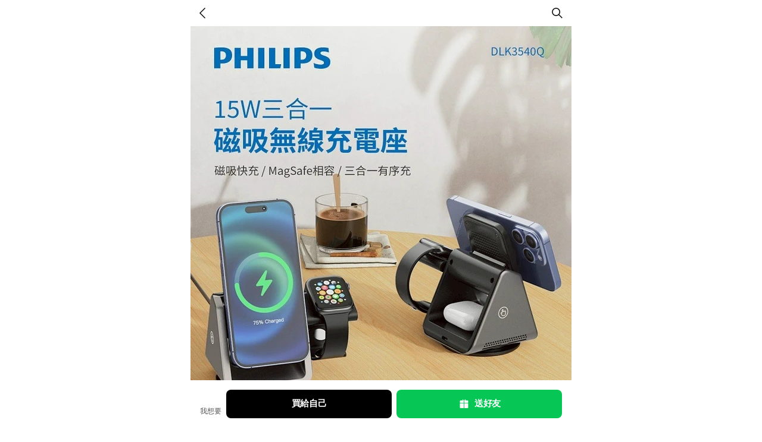

--- FILE ---
content_type: text/html; charset=utf-8
request_url: https://giftshop-tw.line.me/shipping/322170264
body_size: 22206
content:
<!doctype html><html data-n-head-ssr><head ><title>【Timo禮品館】Philips飛利浦 黑金剛 15W三合一 磁吸無線充電座(DLK3540Q) | LINE 禮物</title><meta data-n-head="ssr" charset="utf-8"><meta data-n-head="ssr" name="viewport" content="width=device-width, initial-scale=1, viewport-fit=cover, user-scalable=no"><meta data-n-head="ssr" property="og:type" content="website"><meta data-n-head="ssr" property="og:site_name" content="LINE 禮物"><meta data-n-head="ssr" property="og:locale" content="zh-tw"><meta data-n-head="ssr" property="line:id" content="@linegiftshoptw"><meta data-n-head="ssr" name="title" content="【Timo禮品館】Philips飛利浦 黑金剛 15W三合一 磁吸無線充電座(DLK3540Q) | LINE 禮物"><meta data-n-head="ssr" data-hid="description" name="description" content="商品介紹 ■ 三合一磁吸無線充電器■ Apple、Android皆可充■ 智慧溫控，充電不發燙■ 智慧型功率輸出，手機、耳機、AppleWatch可同時充電■ 15度可調傾角，直立文書好幫手，橫放追劇不手痠■ 可拆式手錶充電座■ 內建小夜燈設計，不再摸黑找手機 商品內容 Philips飛利浦 黑金剛 15W三合一 磁吸…"><meta data-n-head="ssr" name="og:url" content="https://giftshop-tw.line.me/api/voucher/322170264"><meta data-n-head="ssr" property="og:title" content="【Timo禮品館】Philips飛利浦 黑金剛 15W三合一 磁吸無線充電座(DLK3540Q) | LINE 禮物"><meta data-n-head="ssr" property="og:description" content="商品介紹 ■ 三合一磁吸無線充電器■ Apple、Android皆可充■ 智慧溫控，充電不發燙■ 智慧型功率輸出，手機、耳機、AppleWatch可同時充電■ 15度可調傾角，直立文書好幫手，橫放追劇不手痠■ 可拆式手錶充電座■ 內建小夜燈設計，不再摸黑找手機 商品內容 Philips飛利浦 黑金剛 15W三合一 磁吸…"><meta data-n-head="ssr" name="og:type" content="website"><meta data-n-head="ssr" property="og:image" content="https://lcp-prod-obs.line-scdn.net/0hi7W0h08dNhhqSSb5RLpJTzsUOmlZODIQAzErJU4BO3QjMCIoXmcSJRYMAHQwIwoRKicpIT9KE3cncRo8PS8YGzgTPU4wMCESLXMRNTNNA2M3JSErV2k"><meta data-n-head="ssr" name="og:image:width" content="320"><meta data-n-head="ssr" name="og:image:height" content="320"><link data-n-head="ssr" rel="icon" type="image/png" href="https://www.line-website.com/giftshop-tw/resource/image/favicon/v3/48x48.png" sizes="48x48"><link data-n-head="ssr" rel="icon" type="image/png" href="https://www.line-website.com/giftshop-tw/resource/image/favicon/v3/60x60.png" sizes="60x60"><link data-n-head="ssr" rel="icon" type="image/png" href="https://www.line-website.com/giftshop-tw/resource/image/favicon/v3/72x72.png" sizes="72x72"><link data-n-head="ssr" rel="icon" type="image/png" href="https://www.line-website.com/giftshop-tw/resource/image/favicon/v3/96x96.png" sizes="96x96"><link data-n-head="ssr" rel="icon" type="image/png" href="https://www.line-website.com/giftshop-tw/resource/image/favicon/v3/120x120.png" sizes="120x120"><link data-n-head="ssr" rel="icon" type="image/png" href="https://www.line-website.com/giftshop-tw/resource/image/favicon/v3/144x144.png" sizes="144x144"><link data-n-head="ssr" rel="icon" type="image/png" href="https://www.line-website.com/giftshop-tw/resource/image/favicon/v3/180x180.png" sizes="180x180"><link data-n-head="ssr" rel="icon" type="image/png" href="https://www.line-website.com/giftshop-tw/resource/image/favicon/v3/192x192.png" sizes="192x192"><link data-n-head="ssr" rel="stylesheet" href="https://www.line-website.com/giftshop-tw/static/1767662904678/swiper.min.css"><link data-n-head="ssr" data-hid="thumbnail" rel="apple-touch-icon" href="https://lcp-prod-obs.line-scdn.net/0hi7W0h08dNhhqSSb5RLpJTzsUOmlZODIQAzErJU4BO3QjMCIoXmcSJRYMAHQwIwoRKicpIT9KE3cncRo8PS8YGzgTPU4wMCESLXMRNTNNA2M3JSErV2k"><script data-n-head="ssr" src="https://www.googletagmanager.com/gtag/js?id=G-GZL6V2SWCD" async></script><script data-n-head="ssr" type="application/ld+json">{"@context":"https://schema.org/","@type":"Product","name":"【Timo禮品館】Philips飛利浦 黑金剛 15W三合一 磁吸無線充電座(DLK3540Q)","image":"https://lcp-prod-obs.line-scdn.net/0hi7W0h08dNhhqSSb5RLpJTzsUOmlZODIQAzErJU4BO3QjMCIoXmcSJRYMAHQwIwoRKicpIT9KE3cncRo8PS8YGzgTPU4wMCESLXMRNTNNA2M3JSErV2k","description":"商品介紹 ■ 三合一磁吸無線充電器■ Apple、Android皆可充■ 智慧溫控，充電不發燙■ 智慧型功率輸出，手機、耳機、AppleWatch可同時充電■ 15度可調傾角，直立文書好幫手，橫放追劇不手痠■ 可拆式手錶充電座■ 內建小夜燈設計，不再摸黑找手機 商品內容 Philips飛利浦 黑金剛 15W三合一 磁吸…","productId":322170264,"brand":{"@type":"Thing","identifier":10001837,"name":"Timo禮品館"},"offers":{"@type":"Offer","url":"https://giftshop-tw.line.me/api/shipping/322170264","priceCurrency":"TWD","price":1390}}</script><script data-n-head="ssr" data-hid="breadcrumb-jsonld" type="application/ld+json">{"@context":"https://schema.org","@type":"BreadcrumbList","itemListElement":[{"@type":"ListItem","position":1,"name":"3C家電","item":"/category/standard/10024809"},{"@type":"ListItem","position":2,"name":"週邊","item":"/category/standard/10024884"},{"@type":"ListItem","position":3,"name":"其他","item":"/category/standard/10025382"}]}</script><link rel="preload" href="https://www.line-website.com/giftshop-tw/static/1767662904678/22.877d7e770b4e1aa00772.js" as="script"><link rel="preload" href="https://www.line-website.com/giftshop-tw/static/1767662904678/23.3f8cdcdd9ec0c6db6cab.js" as="script"><link rel="preload" href="https://www.line-website.com/giftshop-tw/static/1767662904678/101.cb8888c874218cd7a3f7.js" as="script"><link rel="preload" href="https://www.line-website.com/giftshop-tw/static/1767662904678/b2a58fbd93b43f94c0d7.css" as="style"><link rel="preload" href="https://www.line-website.com/giftshop-tw/static/1767662904678/f5485e5.js" as="script"><link rel="preload" href="https://www.line-website.com/giftshop-tw/static/1767662904678/41793dbc90aba6eb5386.css" as="style"><link rel="preload" href="https://www.line-website.com/giftshop-tw/static/1767662904678/98.9f8b7713036f9f2457fb.js" as="script"><link rel="preload" href="https://www.line-website.com/giftshop-tw/static/1767662904678/3.ba99334d6c18bfb0b075.js" as="script"><link rel="preload" href="https://www.line-website.com/giftshop-tw/static/1767662904678/10.a01eece5c453d11adbd1.js" as="script"><link rel="preload" href="https://www.line-website.com/giftshop-tw/static/1767662904678/2.7403c0bcb87696f65388.js" as="script"><link rel="preload" href="https://www.line-website.com/giftshop-tw/static/1767662904678/6.f274201ce005a6cefac2.js" as="script"><link rel="stylesheet" href="https://www.line-website.com/giftshop-tw/static/1767662904678/b2a58fbd93b43f94c0d7.css"><link rel="stylesheet" href="https://www.line-website.com/giftshop-tw/static/1767662904678/41793dbc90aba6eb5386.css"><script>!function(){if("PerformanceLongTaskTiming"in window){var e=window.__tti={e:[]};e.o=new PerformanceObserver((function(n){e.e=e.e.concat(n.getEntries())})),e.o.observe({entryTypes:["longtask"]})}}()</script><script>try{function __imgRequestLog(g){let o=new Image;o.src=location.origin+g,_gImg.push(o)}_gImg=[]}catch(g){console.log("fail __imgRequestLog")}window.onerror=__imgRequestLog</script><script>function gtag(){dataLayer.push(arguments)}window.dataLayer=window.dataLayer||[],gtag("js",new Date)</script></head><body ><div data-server-rendered="true" id="__nuxt"><!----><div id="__layout"><div id="app" class="wrap"><header class="header type_web"><div class="header_wrap"><div class="header_title_area"><a class="link"><h1 class="title_service"><svg width="100" height="19" xmlns="http://www.w3.org/2000/svg" class="icon sprite-icons"><use href="/_nuxt/99384f272aee08761c7b031ffa96ebf6.svg#i-img-gs-logo" xlink:href="/_nuxt/99384f272aee08761c7b031ffa96ebf6.svg#i-img-gs-logo"></use></svg> <span class="blind">LINE 禮物</span></h1></a></div> <div class="header_button_area"><!----> <!----></div> <div class="header_button_area"> <button type="button" class="button_search"><span class="blind">search</span></button> <!----></div></div></header> <!----> <div class="container" style="visibility:visible;"><div data-v-cb772802><div class="section_wrap product_end_section" data-v-cb772802><!----> <!----> <div data-cy="productImageArea" class="product_thumb_carousel" data-v-cb772802><ul class="thumb_list"><li class="thumb_item"><img src="https://lcp-prod-obs.line-scdn.net/0hi7W0h08dNhhqSSb5RLpJTzsUOmlZODIQAzErJU4BO3QjMCIoXmcSJRYMAHQwIwoRKicpIT9KE3cncRo8PS8YGzgTPU4wMCESLXMRNTNNA2M3JSErV2k/f640w" width="375" height="375" alt loading="lazy" class="thumb"></li><li class="thumb_item"><img src="https://lcp-prod-obs.line-scdn.net/0h9PlcJPo1Zn9RGnaef-gZKABHag5ia2J3OGJ7QnVSRBQpK11PFjVWRT1YRCl5Klp2EXR5RgQZQxAcIkpbBnxIfANAbSkLY3F1EiNBUggeUwQMdnFMbDo/f640w" width="375" height="375" alt loading="lazy" class="thumb"></li><li class="thumb_item"><img src="https://lcp-prod-obs.line-scdn.net/0haOFqugCqPmB7CC6BVfpBNyhVMhFIeTpoEnAjXV9NHwxXcRFTGjUjbyFTMlM1eSxELCUQYB9OHwg9ORhQJzIkY19BCykxYStQBjQOTQhDHjYEfgJqHWYNdg/f640w" width="375" height="375" alt loading="lazy" class="thumb"></li><li class="thumb_item"><img src="https://lcp-prod-obs.line-scdn.net/0h4RmZJuLca31QI3ucftEUKgF-ZwxjUm91OVt2QHQjZgYKUX5eCwJ3bhUgSzt5SFd0EE10RAUgThIdG0dZB0VFfgJ5YCsKWnx3D0VYbgknXgYNT3xObQM/f640w" width="375" height="375" alt loading="lazy" class="thumb"></li><li class="thumb_item"><img src="https://lcp-prod-obs.line-scdn.net/0h9bs1NvunZk1OSHasYLoZGh0Vajx9OWJFJzB7cGoNRxg6MHNuDW9BKG8JRAsqOF5DGWVITSoORyUIeUB9EnJ8TmoBUwQEIXN9M3N6UhcDRhsxMVpHKCZVWw/f640w" width="375" height="375" alt loading="lazy" class="thumb"></li><li class="thumb_item"><img src="https://lcp-prod-obs.line-scdn.net/0hR6u7aEw2DRlITh34ZrxyThsTAWh7PwkRITYQJGwLL3IZfBo5cGAXFg0GAU8aJCEHH2MjGSwILHEOfyspFHQXGmwHOFACJxgpNXQqNDsFLU83ODETLiA-Dw/f640w" width="375" height="375" alt loading="lazy" class="thumb"></li><li class="thumb_item"><img src="https://lcp-prod-obs.line-scdn.net/0hmw4q22SgMlgJCCK5J_pND1pVPik6eTZQYHAvZS1NEA5PZh0MRi4uYktOOR5lcyBWXiUcWG1OEzBPORRoVTIoWy1BBxFDYSdodDEBPFBDEg52fg5Sb2YBTg/f640w" width="375" height="375" alt loading="lazy" class="thumb"></li><li class="thumb_item"><img src="https://lcp-prod-obs.line-scdn.net/0hC8ScWaxkHBduGgz2QOtjQD1HEGZdaxgfB2IBKkpfPnsjYwlCOSADOjxAF3wkdgszOTcyFwpcPX8oKzonMiAGFEpTKV4kcwknEyMDOjtRPEERbCAdCHQvAQ/f640w" width="375" height="375" alt loading="lazy" class="thumb"></li><li class="thumb_item"><img src="https://lcp-prod-obs.line-scdn.net/0hBGOxmBeOHWhyAQ2JXPBiPyFcERlBcBlgG3kAVVZEPD4FeiVHJT4HeF9FPFsKaAhMJSwzaBZHPAA0MDtYLjsHa1ZIKCE4aAhYDzk6UStKPT4NdyFiFG8ufg/f640w" width="375" height="375" alt loading="lazy" class="thumb"></li><li class="thumb_item"><img src="https://lcp-prod-obs.line-scdn.net/0hjqxOxZsENV5FNiW_a8dKCRRrOS92RzFWLE4oY2E3ACUPQiELEhAEQRN9Fxg9WQlXBVgqZxA1EDEIDhl6ElAbXRdsPggfTyJUIxsGTRwyACUYWiJteBY/f640w" width="375" height="375" alt loading="lazy" class="thumb"></li><li class="thumb_item"><img src="https://lcp-prod-obs.line-scdn.net/0h4HjbTiVWa2dXG3uGeeoUMAZGZxZkam9vPmN2WnMZXgwFK1BuCCJYdxVbZjEndVduF3V0XgIYTggaI0dDAH1FZAVBYDENYnxtNjR0Sg4fXhwKd3xUajs/f640w" width="375" height="375" alt loading="lazy" class="thumb"></li></ul> <!----></div> <div data-v-50ed7be8 data-v-cb772802><div class="product_summary" data-v-50ed7be8><span data-cy="deliveryBadge" class="badge shipping" data-v-50ed7be8>宅配商品</span> <!----> <!----> <!----> <h1 class="title" data-v-50ed7be8>【Timo禮品館】Philips飛利浦 黑金剛 15W三合一 磁吸無線充電座(DLK3540Q)</h1> <div data-cy="priceInfo" class="price_group" data-v-50ed7be8><!----> <!----> <!----> <span class="price" data-v-50ed7be8>$1,390</span> <span class="price prime" data-v-50ed7be8>$1,790</span> <!----></div> <span data-cy="shippingInfo" class="shipping_info" data-v-50ed7be8>免運費</span> <button class="coupon_box" data-v-50ed7be8><div class="coupon_info" data-v-50ed7be8><div class="title_coupon" data-v-50ed7be8><svg width="14" height="14" xmlns="http://www.w3.org/2000/svg" class="icon sprite-icons" data-v-50ed7be8 data-v-50ed7be8><use href="/_nuxt/99384f272aee08761c7b031ffa96ebf6.svg#i-icon-coupon" xlink:href="/_nuxt/99384f272aee08761c7b031ffa96ebf6.svg#i-icon-coupon" data-v-50ed7be8 data-v-50ed7be8></use></svg> <span data-v-50ed7be8>查看優惠券</span></div> <span class="text_coupon" data-v-50ed7be8>可能有可使用的優惠券，立即查看！</span></div> <div class="btn_area" data-v-50ed7be8><svg width="16" height="17" xmlns="http://www.w3.org/2000/svg" class="icon sprite-icons" data-v-50ed7be8 data-v-50ed7be8><use href="/_nuxt/99384f272aee08761c7b031ffa96ebf6.svg#i-icon-download" xlink:href="/_nuxt/99384f272aee08761c7b031ffa96ebf6.svg#i-icon-download" data-v-50ed7be8 data-v-50ed7be8></use></svg></div></button> <!----> <!----> <div class="button_action_box" data-v-50ed7be8><button type="button" class="button_icon share" data-v-50ed7be8><span class="blind" data-v-50ed7be8>Share</span></button></div> <div class="toast_wrap type_icon" data-v-50ed7be8><div class="toast" data-v-50ed7be8><span class="icon_wishlist_off" data-v-50ed7be8></span> <p class="text" data-v-50ed7be8>已從願望清單移除，
您與您的朋友都不能在
您的願望清單看到。</p></div></div> <div wts="[object Object]" data-cy="shareIcon" data-v-50ed7be8><div class="bottom_sheet_wrap" style="display:none;"><div class="bottom_sheet"><div class="close_area"><button type="button" class="button_close"><span class="blind">Close</span></button></div> <div class="contents_area"><ul class="share_list"><li class="share_item"><button type="button" class="button_share line">LINE</button></li> <li class="share_item"><button type="button" class="button_share facebook">Facebook</button></li> <li class="share_item"><button type="button" class="button_share copy_link">
                            複製連結
                        </button></li></ul></div></div></div> <div class="popup_wrap"><div class="popup_container"><div class="contents_area"><strong class="title">複製連結</strong> <p class="description">請點擊下方連結進行複製</p> <span id="url" data-clipboard-target="#url" class="copy_url">https://giftshop-tw.line.me/shipping/322170264?utm_source=copy&amp;utm_medium=share</span></div> <a href="javascript:void(0);" class="button_close">close</a></div></div></div> <a href="/brand/10001837" loading="lazy" data-cy="brandLinkButton" class="link_brand" data-v-50ed7be8><span class="thumb"><img src="https://lcp-prod-obs.line-scdn.net/0hB_rUuEFyHXBPLA1s7ktiJxxxEQF8XRl4JlQATWtpP0IJRjFAcwwuYB5lKENiXApEGAEzcCtqPBgJHTtAExYHc2tlKDkZWiZPFBAuFBZnPSUSWiF6KUIuZg" width="32" height="32" alt="" class="image"></span> <span class="name">Timo禮品館</span></a></div> <hr class="hr_gray" data-v-50ed7be8> <div class="product_summary" data-v-50ed7be8><div class="bank_promotion_box" data-v-50ed7be8><h3 class="blind">全月信用卡優惠</h3> <div class="list_wrap"><ul class="list"><li><a href="javascript:void(0)" class="bank_link"><span class="payment_name c_green">LINE Pay</span> <!----> <!----> <!----> <strong class="promo_cont">最高4%</strong> <p class="desc">
                        LINE Bank
                        <br>
                        單筆滿額
                    </p></a></li></ul></div></div> <div class="more_info" data-v-50ed7be8><!----> <p class="text pay" data-v-50ed7be8>支援LINE Pay / 信用卡</p> <!----> <!----> <!----> <!----> <!----> <!----> <!----> <p class="text delivery" data-v-50ed7be8>[宅配商品]由收禮者自行填寫收件地址，便利又貼心。</p> <!----> <!----></div></div> <!----> <!----></div></div> <hr class="hr_gray" data-v-cb772802> <div class="simple_banner_area full small square" data-v-cb772802><a href="javascript:void(0)" class="link"><img src="https://lcp-front-obs.line-scdn.net/0hQag5VNPLDk5aTBFBtMVxGQoRAj9pK1dKPSsEVyQVCAARC0hLE11BQBlIDwEvFwJ5AGsHVycnUR8RHBVNAysIeCMRFRYRCxJwLXwKQzQ8GQUrJkFkFg/w750" loading="lazy" width="343" height="80" alt class="banner"></a></div> <hr class="hr_gray" data-v-cb772802> <div class="section_wrap" data-v-cb772802><ul class="tab_list type_text"><li class="tab_item"><a href="javascript:void(0);" data-cy="productDescTab" class="link active">
                商品資訊
            </a></li> <li class="tab_item"><a href="javascript:void(0);" data-cy="deliveryDescTab" class="link">
                宅配資訊
            </a></li></ul> <div id="productDesc" data-cy="productDescArea" class="product_info_area" style="display:;"><div class="info_inner"><!----> <!----> <div></div> <div class="product_desc_cs"><!----> <!----> <!----> <!----> <p>客服聯繫方式: 02-23960089</p> <!----> <p>其他說明事項: 服務信箱：customerservice@12cm.com.tw
服務時間：週一至週五10:00~~18:00 (不含國定例假日)</p></div></div> <!----></div> <div class="product_info_area" style="display:none;"><div class="info_inner"><p>• 本商品無法提供換貨服務<br>
• 商品退貨以商品賣方之退貨規範為準。<br> 
• 送禮訂單地址填寫：<br>    
   -送禮者可於下單時填寫收件者地址。<br>    
   -收禮者可於收禮後至「LINE禮物＞我的＞商品票券」，並點擊訂單填寫地址。<br>    
• 送禮訂單若在下單後10天內未填寫完整地址，訂單將自動取消。<br></p> <p>• 本宅配商品係由本服務之合作夥伴（賣方公司名）提供及販售，如有問題請直接洽詢賣方。<br>
• 您可透過「LINE禮物>我的＞購買紀錄＞訂單下方『洽詢訂單問題』」聯繫賣方，或透過下方商家資訊直接聯繫，接獲您的需求後賣方接獲您的需求後賣方將於5-10個工作日內協助完成。</p></div></div></div> <hr class="hr_gray" data-v-cb772802> <div ga-recommended-products="ProductDetail" ga-recommended-products-more="ProductDetail" data-cy="recommendedProducts" class="section_wrap product_end_section" data-v-cb772802><div wts="[object Object]" class="title_area"><!----> <h2 class="title">
        更多推薦Timo禮品館
        <!----></h2> <a href="/brand/10001837" class="link_more">
        看更多
    </a> <!----></div> <ul class="product_list grid_2x"> <li class="product_item"><div class="thumb_area"><img src="https://lcp-prod-obs.line-scdn.net/0hUBzH93a8Cm1HMRUUg1F1OhRsBhx0QA5lLkkXUGN0KBYzXh5wHBMWUBIyBzsSASZZEBwkbSN3KwUBACxdGwsQbmN4BAYZQSVwJhY5fTAwKAYaRzZnIV85ew/f300" width="166" height="166" loading="lazy" alt="" class="thumb"></div> <div class="info_area"><!----> <span class="badge shipping">宅配商品</span> <!----> <p class="name">【Timo禮品館】MCDODO麥多多 20W 帶線款支架磁吸行動電源 10000mAh (MC-1811)</p> <div class="price_group"><span class="price">$1,290</span> <span class="blind">Prime cost</span> <span class="price prime">$1,490</span> <!----></div> <!----> <!----> <!----> <button aria-pressed="false" class="button_wishlist"><span class="icon_heart"></span></button></div> <!----> <a href="/shipping/322415829" class="link"></a></li> <li class="product_item"><div class="thumb_area"><img src="https://lcp-prod-obs.line-scdn.net/0h6fCnqm1gaUl-F3yu6isWHi9KZThNZm1BF290dFoXSR8JbntDR3BZWS9RXA8JbFVAPnl2cCsUTCYzL319KXFHSi8SSx84eX5APS5OZCRPSwwje356Qzk/f300" width="166" height="166" loading="lazy" alt="" class="thumb"></div> <div class="info_area"><!----> <span class="badge shipping">宅配商品</span> <!----> <p class="name">【Timo禮品館】Rilakkuma拉拉熊 20W PD+QC3.0 LED螢幕數顯 雙孔急速充電器</p> <div class="price_group"><span class="price">$399</span> <span class="blind">Prime cost</span> <span class="price prime">$690</span> <!----></div> <!----> <!----> <!----> <button aria-pressed="false" class="button_wishlist"><span class="icon_heart"></span></button></div> <!----> <a href="/shipping/321670888" class="link"></a></li> <li class="product_item"><div class="thumb_area"><img src="https://lcp-prod-obs.line-scdn.net/0hujBX0iRbKkV_ITU8tFVVEix8JjRMUC5NFlk3eFtkCCk5EAZIMAA2IDloHwMLTD5xKAwERRtnCy05EAx1IxswRltoJC4hURN2HhwNeAwhCwAiVxZPGU8ZUw/f300" width="166" height="166" loading="lazy" alt="" class="thumb"></div> <div class="info_area"><!----> <span class="badge shipping">宅配商品</span> <!----> <p class="name">【Timo禮品館】Xiaomi 小米手環 8 Pro /9 Pro 米蘭尼斯磁吸式錶帶</p> <div class="price_group"><span class="price">$290</span> <span class="blind">Prime cost</span> <span class="price prime">$690</span> <!----></div> <!----> <!----> <!----> <button aria-pressed="false" class="button_wishlist"><span class="icon_heart"></span></button></div> <!----> <a href="/shipping/322415819" class="link"></a></li> <li class="product_item"><div class="thumb_area"><img src="https://lcp-prod-obs.line-scdn.net/0hs8erAXNRLBdYCz0hHdZTQAtWIGZreigfMXMxKnxODngGZTk0FzAxF31NDWwOfRUjDyYCFzxNDX8eOgonBDE2FHxCGXseOjlCITczBB1AISQnfRAdPmUfAQ/f300" width="166" height="166" loading="lazy" alt="" class="thumb"></div> <div class="info_area"><!----> <span class="badge shipping">宅配商品</span> <!----> <p class="name">【Timo禮品館】天冷就摸魚暖手寶/暖暖蛋</p> <div class="price_group"><span class="price">$690</span> <span class="blind">Prime cost</span> <span class="price prime">$990</span> <!----></div> <!----> <!----> <!----> <button aria-pressed="false" class="button_wishlist"><span class="icon_heart"></span></button></div> <!----> <a href="/shipping/322245049" class="link"></a></li> <li class="product_item"><div class="thumb_area"><img src="https://lcp-prod-obs.line-scdn.net/0hkAUXF3C-NG5oISSHDh9LOTl8OB9bUDBmAVkpU0wjFTc6Sw1OKx0ofRBmOisuVAhnKE8rVz0iEQElGRhKP0cabTp8Fig-TiBdLw4TQzEjFis1TSNdVQE/f300" width="166" height="166" loading="lazy" alt="" class="thumb"></div> <div class="info_area"><!----> <span class="badge shipping">宅配商品</span> <!----> <p class="name">【Timo禮品館】多功能手機/筆電/鍵盤/藍牙耳機清潔筆(輕巧便攜)-伸縮款</p> <div class="price_group"><span class="price">$190</span> <span class="blind">Prime cost</span> <span class="price prime">$390</span> <!----></div> <!----> <!----> <!----> <button aria-pressed="false" class="button_wishlist"><span class="icon_heart"></span></button></div> <!----> <a href="/shipping/321682957" class="link"></a></li> <li class="product_item"><div class="thumb_area"><img src="https://lcp-prod-obs.line-scdn.net/0huTVkuabJKntrEjUPmulVLDhPJgpYYy5zAmo3Rk9XCz1OZzhyJDQ1ZCoWCD0iIxJ1PD8Eew9UCxMtIwxLNygweE9bJCIlIRFbDisNVj4TJhA2ZBZxDXwZbQ/f300" width="166" height="166" loading="lazy" alt="" class="thumb"></div> <div class="info_area"><!----> <span class="badge shipping">宅配商品</span> <!----> <p class="name">【Timo禮品館】Disney迪士尼 經典角色系列 20W PD快充 質感玻璃面 磁吸無線充側支架行動電源5000mAh</p> <div class="price_group"><span class="price">$990</span> <span class="blind">Prime cost</span> <span class="price prime">$1,180</span> <!----></div> <!----> <!----> <!----> <button aria-pressed="false" class="button_wishlist"><span class="icon_heart"></span></button></div> <!----> <a href="/shipping/322312707" class="link"></a></li> <li class="product_item"><div class="thumb_area"><img src="https://lcp-prod-obs.line-scdn.net/0hMkowzQ4DEkRSDgOngtltEwNTHjVhfxZMO3YPeXYNMA0EfCtkGmwOWwRJHisEZy5NEmANfQcNNysfNj5gBWg8RwBSHncqdSkRCmgjVwhLJz8PYgV3by4/f300" width="166" height="166" loading="lazy" alt="" class="thumb"></div> <div class="info_area"><!----> <span class="badge shipping">宅配商品</span> <!----> <p class="name">【Timo禮品館】多功能震動恆溫關節膝蓋按摩保護套(膝蓋肩手肘通用)(單入組)</p> <div class="price_group"><span class="price">$890</span> <span class="blind">Prime cost</span> <span class="price prime">$1,190</span> <!----></div> <!----> <!----> <!----> <button aria-pressed="false" class="button_wishlist"><span class="icon_heart"></span></button></div> <!----> <a href="/shipping/322260589" class="link"></a></li> <li class="product_item"><div class="thumb_area"><img src="https://lcp-prod-obs.line-scdn.net/0h_DTqH9_IAGtpCBEwPs5_PDhVDBpaeQRjAHAdVk0IIi47eRdENSgdURYJIS4kODxiKWYfUjwLJQQkMCxPPm4uaDtUNjIzYzg-UTQcRjNRNRA0ZBdYVCg/f300" width="166" height="166" loading="lazy" alt="" class="thumb"></div> <div class="info_area"><!----> <span class="badge shipping">宅配商品</span> <!----> <p class="name">【Timo禮品館】SNOOPY史努比 氮化鎵GaN PD37W 按壓式四開三插+USB延長用電源線/延長線1.8M/6尺</p> <div class="price_group"><span class="price">$990</span> <span class="blind">Prime cost</span> <span class="price prime">$1,290</span> <!----></div> <div class="option_group"><div class="point"><span class="blind">Saved point</span> <span class="sp icon_point_save"></span> <span class="text">5.0%</span></div> <!----></div> <!----> <!----> <button aria-pressed="false" class="button_wishlist"><span class="icon_heart"></span></button></div> <!----> <a href="/shipping/322170196" class="link"></a></li> <li class="product_item"><div class="thumb_area"><img src="https://lcp-prod-obs.line-scdn.net/0huJ8li0FdKmUFFTmkPKdVMlRIJhQ2ZC5tbG03WCEUJlYhbBJsSnANWEBdITBIYxZsRXs1XFAWDwpILQZBUnMEZldOC1ZhfQZVUi8OSFwQCCBYeT1WODU/f300" width="166" height="166" loading="lazy" alt="" class="thumb"></div> <div class="info_area"><!----> <span class="badge shipping">宅配商品</span> <!----> <p class="name">【Timo禮品館】SNOOPY史努比 造型磁吸無線充電盤(附底座)</p> <div class="price_group"><span class="price">$790</span> <span class="blind">Prime cost</span> <span class="price prime">$1,290</span> <!----></div> <!----> <!----> <!----> <button aria-pressed="false" class="button_wishlist"><span class="icon_heart"></span></button></div> <!----> <a href="/shipping/322109616" class="link"></a></li> <li class="product_item"><div class="thumb_area"><img src="https://lcp-prod-obs.line-scdn.net/0hx6paROpUJxlNGDhghoRYThxFK2h-aSMRJGA6JGlQBk8fdQs6An89Iz1HLF8AYBsQDXY4IBgbAnYAIAs9Gn4JGh9YBV8-LDU2BTcDNAwaBVwQdDAqcDg/f300" width="166" height="166" loading="lazy" alt="" class="thumb"></div> <div class="info_area"><!----> <span class="badge shipping">宅配商品</span> <!----> <p class="name">【Timo禮品館】Xiaomi 小米手環 8 Pro /9 Pro 液態矽膠波浪錶帶</p> <div class="price_group"><span class="price">$390</span> <span class="blind">Prime cost</span> <span class="price prime">$690</span> <!----></div> <!----> <!----> <!----> <button aria-pressed="false" class="button_wishlist"><span class="icon_heart"></span></button></div> <!----> <a href="/shipping/322415821" class="link"></a></li> </ul></div> <hr class="hr_gray" data-v-cb772802> <div ga-category-products="pd_category_product" ga-category-products-more="pd_category_product_more" data-cy="categoryProducts" class="section_wrap product_end_section" data-v-cb772802><div class="title_area"><!----> <h2 class="title">
        更多推薦
        <!----></h2> <a href="/category/standard/10025382" class="link_more">
        看更多
    </a> <!----></div> <div class="product_scrolling"><ul class="product_list"> <li class="product_item"><div class="thumb_area"><img src="https://lcp-prod-obs.line-scdn.net/0hGfMTDmWPGElwLQkCQFBnHiNwFDhDXBxBGVUFdFRoOQ8IQCFqHg0CdD5mOXpVQTRtJwA2SRRrOSE2HD55LBcCSlRkLSI2VjRDGUoHSiVmLh8PWyRDFkMrXw/f300" width="109" height="109" loading="lazy" alt="" class="thumb"></div> <div class="info_area"><!----> <span class="badge shipping">宅配商品</span> <!----> <p class="name">【Timo禮品館】SNOOPY史努比 浮雕系列 20W PD超薄磁吸無線快充行動電源10000mAh</p> <div class="price_group"><span class="price">$1,390</span> <span class="blind">Prime cost</span> <span class="price prime">$2,180</span> <!----></div> <div class="option_group"><div class="point"><span class="blind">Saved point</span> <span class="sp icon_point_save"></span> <span class="text">5.0%</span></div> <!----></div> <!----> <!----> <button aria-pressed="false" class="button_wishlist"><span class="icon_heart"></span></button></div> <!----> <a href="/shipping/322230578" class="link"></a></li> <li class="product_item"><div class="thumb_area"><img src="https://lcp-prod-obs.line-scdn.net/0hfI9Ehzw-OWYEPCc3iOFGMVVhNRc3TT1ubUQkWyA-GSB8UBZsZR8KS0J8NDBNSgVvRFImX1E_HAlJBBVCU1oXZVZiGFRWSQBWflsmS154DB1ZUC5VORw/f300" width="109" height="109" loading="lazy" alt="" class="thumb"></div> <div class="info_area"><!----> <span class="badge fast">快速出貨</span> <!----> <p class="name">2026只有為你【infoThink】小熊維尼系列磁吸充電盤(樹洞)(快速出貨)</p> <div class="price_group"><span class="price">$899</span> <span class="blind">Prime cost</span> <span class="price prime">$1,280</span> <!----></div> <!----> <!----> <!----> <button aria-pressed="false" class="button_wishlist"><span class="icon_heart"></span></button></div> <!----> <a href="/shipping/322187919" class="link"></a></li> <li class="product_item"><div class="thumb_area"><img src="https://lcp-prod-obs.line-scdn.net/0huJ8li0FdKmUFFTmkPKdVMlRIJhQ2ZC5tbG03WCEUJlYhbBJsSnANWEBdITBIYxZsRXs1XFAWDwpILQZBUnMEZldOC1ZhfQZVUi8OSFwQCCBYeT1WODU/f300" width="109" height="109" loading="lazy" alt="" class="thumb"></div> <div class="info_area"><!----> <span class="badge shipping">宅配商品</span> <!----> <p class="name">【Timo禮品館】SNOOPY史努比 造型磁吸無線充電盤(附底座)</p> <div class="price_group"><span class="price">$790</span> <span class="blind">Prime cost</span> <span class="price prime">$1,290</span> <!----></div> <!----> <!----> <!----> <button aria-pressed="false" class="button_wishlist"><span class="icon_heart"></span></button></div> <!----> <a href="/shipping/322109616" class="link"></a></li> <li class="product_item"><div class="thumb_area"><img src="https://lcp-prod-obs.line-scdn.net/0hs8erAXNRLBdYCz0hHdZTQAtWIGZreigfMXMxKnxODngGZTk0FzAxF31NDWwOfRUjDyYCFzxNDX8eOgonBDE2FHxCGXseOjlCITczBB1AISQnfRAdPmUfAQ/f300" width="109" height="109" loading="lazy" alt="" class="thumb"></div> <div class="info_area"><!----> <span class="badge shipping">宅配商品</span> <!----> <p class="name">【Timo禮品館】天冷就摸魚暖手寶/暖暖蛋</p> <div class="price_group"><span class="price">$690</span> <span class="blind">Prime cost</span> <span class="price prime">$990</span> <!----></div> <!----> <!----> <!----> <button aria-pressed="false" class="button_wishlist"><span class="icon_heart"></span></button></div> <!----> <a href="/shipping/322245049" class="link"></a></li> <li class="product_item"><div class="thumb_area"><img src="https://lcp-prod-obs.line-scdn.net/0h6vNQRtCFaVlzKHhvUHQWDiJ1ZShAWW1RGlB0ZFcrZRwtQnxpRktNWS4qZ2paXVVQM0Z2YCYrTDY-EEV9JE5HWiF0XDY-UH0MLBZ0dClySxwuRH5qTgg/f300" width="109" height="109" loading="lazy" alt="" class="thumb"></div> <div class="info_area"><!----> <span class="badge shipping">宅配商品</span> <!----> <p class="name">【Timo禮品館】PHILIPS飛利浦 暖手寶行動電源(DLP2136V)</p> <div class="price_group"><span class="price">$790</span> <span class="blind">Prime cost</span> <span class="price prime">$990</span> <!----></div> <!----> <!----> <!----> <button aria-pressed="false" class="button_wishlist"><span class="icon_heart"></span></button></div> <!----> <a href="/shipping/322245037" class="link"></a></li> <li class="product_item"><div class="thumb_area"><img src="https://lcp-prod-obs.line-scdn.net/0hcbZw07K_PE1nDiysYQFDGjZTMDxUfzhFDnYhcENLMSY1PgVtUzEhYBdGHjYtfABEJ2AjdDINGSIqNhBpMGgSTjVUNxs-dilQJyMMXj4MCTY6Yit-Wi4/f300" width="109" height="109" loading="lazy" alt="" class="thumb"></div> <div class="info_area"><!----> <span class="badge shipping">宅配商品</span> <!----> <p class="name">【Timo禮品館】SNOOPY史努比 20W PD超薄磁吸無線快充行動電源5000mAh</p> <div class="price_group"><span class="price">$890</span> <span class="blind">Prime cost</span> <span class="price prime">$1,290</span> <!----></div> <div class="option_group"><div class="point"><span class="blind">Saved point</span> <span class="sp icon_point_save"></span> <span class="text">5.0%</span></div> <!----></div> <!----> <!----> <button aria-pressed="false" class="button_wishlist"><span class="icon_heart"></span></button></div> <!----> <a href="/shipping/322170181" class="link"></a></li> <li class="product_item"><div class="thumb_area"><img src="https://lcp-prod-obs.line-scdn.net/0hgkgJDQ6BOERaMyd-t_FHEwtuNDVpQjxMM0sleX4yNQ0LSgBZPxYffgcyGSsTBwRNGl0nfQ8wHSsXCxRgDVUWRwhzDT8HBwMQFhwfaRxsDT8HXy93ZxM/f300" width="109" height="109" loading="lazy" alt="" class="thumb"></div> <div class="info_area"><!----> <span class="badge fast">快速出貨</span> <!----> <p class="name">你是我的甜甜圈【infoThink】史努比系列造型磁吸氣囊手機支架(巧克力)(快速出貨)</p> <div class="price_group"><span class="price">$520</span> <span class="blind">Prime cost</span> <span class="price prime">$899</span> <!----></div> <!----> <!----> <!----> <button aria-pressed="false" class="button_wishlist"><span class="icon_heart"></span></button></div> <!----> <a href="/shipping/322440236" class="link"></a></li> <li class="product_item"><div class="thumb_area"><img src="https://lcp-prod-obs.line-scdn.net/0hlVgHp5ZVM3laMSwbk9dMLgtsPwhpQDdxM0kuRH54PzwHSCZKEQwuahR3PRUISg9wGl8sQA8yFhYXCR9dDVcdeghwPy8cACZkARYAagBsETwHXSRKZxE/f300" width="109" height="109" loading="lazy" alt="" class="thumb"></div> <div class="info_area"><!----> <span class="badge fast">快速出貨</span> <!----> <p class="name">出國行李箱不怕超重【infoThink】奇奇蒂蒂系列行李電子秤(快速出貨)</p> <div class="price_group"><span class="price">$520</span> <span class="blind">Prime cost</span> <span class="price prime">$899</span> <!----></div> <!----> <!----> <!----> <button aria-pressed="false" class="button_wishlist"><span class="icon_heart"></span></button></div> <!----> <a href="/shipping/322406379" class="link"></a></li> <li class="product_item"><div class="thumb_area"><img src="https://lcp-prod-obs.line-scdn.net/0hlJmC9MgSM2VQOiwDg0tMMgFnPxRjSzdtOUIuWHR_EQoGQwtsExUDXzBlPlYZTA9sEFQsXAU5FgodAh9BB1wdZgJ7PyMkVydvKRgUSAplESANViRWbRo/f300" width="109" height="109" loading="lazy" alt="" class="thumb"></div> <div class="info_area"><!----> <span class="badge fast">快速出貨</span> <!----> <p class="name">暖光傳心意【infoThink】史努比飛行員系列壓克力片小夜燈 單入/雙入 任選(快速出貨)</p> <div class="price_group"><span class="price">$520</span> <!----></div> <!----> <!----> <!----> <button aria-pressed="false" class="button_wishlist"><span class="icon_heart"></span></button></div> <!----> <a href="/shipping/322296514" class="link"></a></li> <li class="product_item"><div class="thumb_area"><img src="https://lcp-prod-obs.line-scdn.net/0htODXD9cAK2B5ITReax5UNyl8JxFKUC9oEFk2XVwgHQ8rSz9fJUU2bzdlJg88TT59RQc2czR9ICVUSxdpIU8YYB18Jws3TDlTGBgbcBV-CSI_UA1TNQ/f300" width="109" height="109" loading="lazy" alt="" class="thumb"></div> <div class="info_area"><!----> <span class="badge fast">快速出貨</span> <!----> <p class="name">時時刻刻想著你【infoThink】動物方城市系列燈光x無線充電座2in1(快速出貨)</p> <div class="price_group"><span class="price">$777</span> <span class="blind">Prime cost</span> <span class="price prime">$990</span> <!----></div> <!----> <!----> <!----> <button aria-pressed="false" class="button_wishlist"><span class="icon_heart"></span></button></div> <!----> <a href="/shipping/322438717" class="link"></a></li> </ul></div></div> <div class="button_bottom_area type_block" data-v-cb772802><div class="button_bottom_box"><div class="button_like_wrap"><button type="button" class="button_like"><svg width="24" height="24" xmlns="http://www.w3.org/2000/svg" class="icon sprite-icons"><use href="/_nuxt/99384f272aee08761c7b031ffa96ebf6.svg#i-icon-unlike" xlink:href="/_nuxt/99384f272aee08761c7b031ffa96ebf6.svg#i-icon-unlike"></use></svg> <span class="text">我想要</span></button> <div class="toast_wrap toast_like bottom_above"><div class="toast"><!----> <p class="text">此商品已從願望清單中移除</p> <!----></div></div></div> <a href="#" data-cy="buyButton" class="button_black __buy__">
                買給自己
            </a> <a href="#" data-cy="giftButton" class="button_primary __gift__"><span class="icon_gift"></span>
                送好友
            </a></div></div> <!----> <div class="toast_wrap toast_delivery" data-v-cb772802><div class="toast" data-v-cb772802><span class="icon" data-v-cb772802><img src="https://www.line-website.com/giftshop-tw/resource/image/toast_send.gif" alt="send image" loading="lazy" data-v-cb772802></span> <p class="text" data-v-cb772802>
                [宅配商品]由收禮者自行填寫收件地址，便利又貼心。
            </p></div></div> <!----></div></div> <!----> <div class="popup_wrap"><div class="popup_container"><div class="contents_area"><strong class="title"></strong></div> <div class="button_area"><button type="button" class="button_primary">確定</button></div></div></div> <div class="popup_wrap"><div class="popup_container"><div class="contents_area"></div> <div class="button_area"><button type="button" class="button_primary">確定</button></div></div></div> <!----> <!----> <div class="popup_wrap type_error type_agree"><div class="popup_container"><div class="contents_area"><strong class="title">LINE禮物行銷條款</strong> <div class="agree_term"><p class="description">若同意LINE禮物行銷條款，日後可能會收到客製化的專屬優惠券。</p> <p class="agree_info"><input type="checkbox" id="agree_mkt2" class="ck"> <label for="agree_mkt2" class="lb">（選填）我同意<a href="https://privacy.linepluscorp.com/info/mkt_linegiftshoptw" target="_blank">行銷使用條款</a></label></p></div></div> <div class="button_area"><button type="button" disabled="disabled" class="button_primary">
            同意
        </button> <button type="button" class="button">
            關閉
        </button></div></div></div> <!----> <!----> <!----> <div class="toast_wrap"><div class="toast"><!----> <p class="text"></p></div></div> <div><!----> <div data-cy="simpleToastMessage" class="toast_wrap bottom"><div class="toast"><!----> <p class="text"></p></div></div></div></div></div></div><script>window.__NUXT__=(function(a,b,c,d,e,f,g,h,i,j,k,l,m,n,o,p,q,r,s,t,u,v,w,x,y,z,A,B,C,D,E,F,G,H,I,J,K,L,M,N,O,P,Q,R,S,T,U,V,W,X,Y,Z,_,$,aa,ab,ac,ad,ae,af,ag,ah,ai,aj,ak,al,am,an,ao,ap,aq,ar,as,at,au,av,aw,ax,ay,az,aA,aB,aC,aD,aE,aF,aG,aH,aI,aJ,aK,aL,aM,aN,aO,aP,aQ,aR,aS,aT,aU,aV,aW,aX,aY,aZ,a_,a$,ba,bb,bc,bd,be,bf,bg,bh,bi,bj,bk,bl,bm,bn,bo,bp,bq,br,bs,bt,bu){return {layout:"default",data:[{viewModel:{detailProduct:{id:ag,brandId:o,categoryId:l,csCompanyName:b,csAddress:b,csIdentityNumber:b,csAvailableTime:b,csManager:b,csContentNumber:b,csMessage:"服務信箱：customerservice@12cm.com.tw\n服務時間：週一至週五10:00~~18:00 (不含國定例假日)",csContactNumber:"02-23960089",dealInfo:b,delivery:{baseFee:n,deliveryFeeType:"FREE",deliveryMethodTypes:[],freeConditionalAmount:b,shippingAddress:{address1:"台北市",address2:"大安區仁愛路四段25號3樓",district:b,id:1063200,name:"出貨地址",nation:"TWN",postalCode:"106",province:b},shippingGroup:{id:431408,calculationMethod:"MIN",name:"Default"},customizedOption:b},description:"\u003Cp\u003E\u003Cstrong\u003E\u003Cspan style=\"font-family: 돋움, dotum; font-size: 12pt;\"\u003E商品介紹\u003C\u002Fspan\u003E\u003C\u002Fstrong\u003E\u003C\u002Fp\u003E\n\u003Cp\u003E■ 三合一磁吸無線充電器\u003Cbr \u002F\u003E■ Apple、Android皆可充\u003Cbr \u002F\u003E■ 智慧溫控，充電不發燙\u003Cbr \u002F\u003E■ 智慧型功率輸出，手機、耳機、AppleWatch可同時充電\u003Cbr \u002F\u003E■ 15度可調傾角，直立文書好幫手，橫放追劇不手痠\u003Cbr \u002F\u003E■ 可拆式手錶充電座\u003Cbr \u002F\u003E■ 內建小夜燈設計，不再摸黑找手機\u003C\u002Fp\u003E\n\u003Cp\u003E\u003Cimg title=\"【Timo禮品館】Philips飛利浦 黑金剛 磁吸三合一 磁吸充電座(DLK3540Q)-內文介紹圖.jpg\" src=\"https:\u002F\u002Flcp-prod-obs.line-scdn.net\u002F0hqcSZiJhYLkxuIz6tQORRGz1-Ij1dUipEB1szcUpmDxoVFgJ8BwYeTE4jDgo7WxZoOQ4ATAplDyQoEgh8Mhk0T0pqGwUkSjt8B0QyTAloDgoRVRJGCE0dWg\" alt=\"\" width=\"860\" height=\"13760\" \u002F\u003E\u003C\u002Fp\u003E\n\u003Cp\u003E&nbsp;\u003C\u002Fp\u003E\n\u003Cp\u003E\u003Cstrong\u003E\u003Cspan style=\"font-family: 돋움, dotum; font-size: 12pt;\"\u003E商品內容\u003C\u002Fspan\u003E\u003C\u002Fstrong\u003E\u003C\u002Fp\u003E\n\u003Cp\u003EPhilips飛利浦 黑金剛 15W三合一 磁吸無線充電座(DLK3540Q)\u003C\u002Fp\u003E\n\u003Cp\u003E&nbsp;\u003C\u002Fp\u003E\n\u003Cp\u003E產品品名：三合一無線充電座\u003Cbr \u002F\u003E產品型號：DLK3540Q\u003Cbr \u002F\u003E產品尺寸：85(L)*83.5(W)*128(H)mm\u003Cbr \u002F\u003E產品重量：313g\u003Cbr \u002F\u003E手機無線輸出：5VDC\u002F5W, 7.5VDC\u002F7.5W, 9VDC\u002F10W, 9VDC\u002F15W\u003Cbr \u002F\u003E手錶無線輸出：5VDC\u002F2.5W\u003Cbr \u002F\u003E耳機無線輸出：5VDC\u002F5W\u003Cbr \u002F\u003E多口輸出：22.5W\u003Cbr \u002F\u003E輸入：USB-C 5V\u002F3A; 9V\u002F3A\u003Cbr \u002F\u003E工作溫度：0&deg;C~35&deg;C\u003Cbr \u002F\u003E包裝附件：DLK3540Q無線充電器*1 + USB-C傳輸充電線*1 + 使用說明書*1\u003Cbr \u002F\u003E產地：中國\u003Cbr \u002F\u003EBSMI：R39017\u003Cbr \u002F\u003ENCC：CCAP24LP1040T6\u003Cbr \u002F\u003E保固：一年，上網登錄再延長一年\u003C\u002Fp\u003E\n\u003Cp\u003E&nbsp;\u003C\u002Fp\u003E\n\u003Cdiv\u003E\u003Cstrong\u003E\u003Cspan style=\"font-family: 돋움, dotum; font-size: 12pt;\"\u003E注意事項\u003C\u002Fspan\u003E\u003C\u002Fstrong\u003E\u003C\u002Fdiv\u003E\n\u003Cdiv\u003E\u003Cspan style=\"font-family: 돋움, dotum; font-size: 12pt;\"\u003E\u003Cspan style=\"color: #f50e0e;\"\u003E・送禮訂單，若在成立訂單時未填寫收件者地址，收件者可以至「我的 \u002F 我的禮物 \u002F 點擊商品 \u002F 填寫地址。若在成立訂單後10天內未填寫地址，則訂單將自動取消\u003C\u002Fspan\u003E。\u003C\u002Fspan\u003E\u003C\u002Fdiv\u003E\n\u003Cdiv\u003E&nbsp;\u003C\u002Fdiv\u003E\n\u003Cdiv\u003E\u003Cstrong\u003E\u003Cspan style=\"font-family: 돋움, dotum; font-size: 12pt;\"\u003E退換貨說明\u003C\u002Fspan\u003E\u003C\u002Fstrong\u003E\u003C\u002Fdiv\u003E\n\u003Cdiv\u003E\n\u003Cdiv\u003E\u003Cspan style=\"font-family: 돋움, dotum; font-size: 12pt;\"\u003E1. 商品因裝置螢幕呈現可能會有些許色差，請以實際收到的商品為主。\u003C\u002Fspan\u003E\u003C\u002Fdiv\u003E\n\u003Cdiv\u003E\u003Cspan style=\"font-family: 돋움, dotum; font-size: 12pt;\"\u003E2. 若有商品瑕疵問題，請來電聯繫客服人員，我們將會提供換貨服務，相關的換貨流程將會由客服人員與您告知。\u003C\u002Fspan\u003E\u003C\u002Fdiv\u003E\n\u003Cdiv\u003E\n\u003Cdiv\u003E\u003Cspan style=\"color: #ff0000;\"\u003E\u003Cspan style=\"font-family: 돋움, dotum; font-size: 12pt;\"\u003E・如欲取消訂單或退貨商品，請先洽詢品牌客服(下方商品供應商資訊)\u003C\u002Fspan\u003E\u003C\u002Fspan\u003E\u003C\u002Fdiv\u003E\n\u003Cdiv\u003E\u003Cspan style=\"color: #ff0000;\"\u003E\u003Cspan style=\"font-family: 돋움, dotum; font-size: 12pt;\"\u003E．再透過LINE禮物 \u002F 訂單下方 \u002F 「洽詢訂單問題」同步提出取消或退貨要求給商家，辦理退款。\u003C\u002Fspan\u003E\u003C\u002Fspan\u003E\u003C\u002Fdiv\u003E\n\u003C!-- --\u003E\u003C\u002Fdiv\u003E\n\u003Cdiv\u003E\u003Cspan style=\"color: #ff0000;\"\u003E\u003Cspan style=\"font-family: 돋움, dotum; font-size: 12pt;\"\u003E・本商品無法提供換貨服務，如需其他商品請您重新購買\u003C\u002Fspan\u003E\u003C\u002Fspan\u003E\u003C\u002Fdiv\u003E\n\u003Cdiv\u003E\u003Cspan style=\"color: #ff0000;\"\u003E\u003Cspan style=\"font-family: 돋움, dotum; font-size: 12pt;\"\u003E．七天鑑賞期非試用期，欲退貨的商品必須保持商品全新狀態及完整性(含原有配件、包材、贈品等)；如上述之規範無法達成者，將無法協助處理。\u003C\u002Fspan\u003E\u003C\u002Fspan\u003E\u003C\u002Fdiv\u003E\n\u003C!-- --\u003E\u003C\u002Fdiv\u003E\n\u003Cdiv\u003E\u003Cspan style=\"color: #ff0000;\"\u003E&nbsp;\u003C\u002Fspan\u003E\u003C\u002Fdiv\u003E\n\u003Cdiv\u003E\n\u003Cdiv\u003E\u003Cstrong\u003E\u003Cspan style=\"font-family: 돋움, dotum; font-size: 12pt;\"\u003E商品供應商\u003C\u002Fspan\u003E\u003C\u002Fstrong\u003E\u003C\u002Fdiv\u003E\n\u003Cdiv\u003E本鄉電子禮品(Timo禮品館)\u003Cbr \u002F\u003E統一編號 : 28442323\u003Cbr \u002F\u003E客服電話：02-3393-1116\u003Cbr \u002F\u003E客服信箱：rocysalad@gmail.com\u003Cbr \u002F\u003E客服時段：周一至周五 10:00-18:00 例假日除外\u003Cbr \u002F\u003E地址 :台北市中正區八德路一段23號13樓\u003C\u002Fdiv\u003E\n\u003Cdiv\u003E&nbsp;\u003C\u002Fdiv\u003E\n\u003Cdiv\u003E\u003Cstrong\u003E\u003Cspan style=\"font-family: 돋움, dotum; font-size: 12pt;\"\u003E商家資訊\u003C\u002Fspan\u003E\u003C\u002Fstrong\u003E\u003C\u002Fdiv\u003E\n\u003Cdiv\u003E睿鼎數位股份有限公司\u003Cbr \u002F\u003E地址：台北市大安區信義路四段89之1號8樓\u003Cbr \u002F\u003E統一編號：42837620\u003Cbr \u002F\u003E負責人：陳衍彰\u003Cbr \u002F\u003E客服電話：02-23960089\u003Cbr \u002F\u003E客服信箱：customerservice@12cm.com.tw\u003Cbr \u002F\u003E客服時段：週一-週五 10:00-18:00(回覆時間約5個工作天)\u003Cbr \u002F\u003E資本額：新台幣三千零七十五萬元\u003C\u002Fdiv\u003E\n\u003C!-- --\u003E\u003C\u002Fdiv\u003E",additionalInfo:h,discountedDealPrice:b,discountedPrice:ah,ecoupon:b,images:["https:\u002F\u002Flcp-prod-obs.line-scdn.net\u002F0h9PlcJPo1Zn9RGnaef-gZKABHag5ia2J3OGJ7QnVSRBQpK11PFjVWRT1YRCl5Klp2EXR5RgQZQxAcIkpbBnxIfANAbSkLY3F1EiNBUggeUwQMdnFMbDo","https:\u002F\u002Flcp-prod-obs.line-scdn.net\u002F0haOFqugCqPmB7CC6BVfpBNyhVMhFIeTpoEnAjXV9NHwxXcRFTGjUjbyFTMlM1eSxELCUQYB9OHwg9ORhQJzIkY19BCykxYStQBjQOTQhDHjYEfgJqHWYNdg","https:\u002F\u002Flcp-prod-obs.line-scdn.net\u002F0h4RmZJuLca31QI3ucftEUKgF-ZwxjUm91OVt2QHQjZgYKUX5eCwJ3bhUgSzt5SFd0EE10RAUgThIdG0dZB0VFfgJ5YCsKWnx3D0VYbgknXgYNT3xObQM","https:\u002F\u002Flcp-prod-obs.line-scdn.net\u002F0h9bs1NvunZk1OSHasYLoZGh0Vajx9OWJFJzB7cGoNRxg6MHNuDW9BKG8JRAsqOF5DGWVITSoORyUIeUB9EnJ8TmoBUwQEIXN9M3N6UhcDRhsxMVpHKCZVWw","https:\u002F\u002Flcp-prod-obs.line-scdn.net\u002F0hR6u7aEw2DRlITh34ZrxyThsTAWh7PwkRITYQJGwLL3IZfBo5cGAXFg0GAU8aJCEHH2MjGSwILHEOfyspFHQXGmwHOFACJxgpNXQqNDsFLU83ODETLiA-Dw","https:\u002F\u002Flcp-prod-obs.line-scdn.net\u002F0hmw4q22SgMlgJCCK5J_pND1pVPik6eTZQYHAvZS1NEA5PZh0MRi4uYktOOR5lcyBWXiUcWG1OEzBPORRoVTIoWy1BBxFDYSdodDEBPFBDEg52fg5Sb2YBTg","https:\u002F\u002Flcp-prod-obs.line-scdn.net\u002F0hC8ScWaxkHBduGgz2QOtjQD1HEGZdaxgfB2IBKkpfPnsjYwlCOSADOjxAF3wkdgszOTcyFwpcPX8oKzonMiAGFEpTKV4kcwknEyMDOjtRPEERbCAdCHQvAQ","https:\u002F\u002Flcp-prod-obs.line-scdn.net\u002F0hBGOxmBeOHWhyAQ2JXPBiPyFcERlBcBlgG3kAVVZEPD4FeiVHJT4HeF9FPFsKaAhMJSwzaBZHPAA0MDtYLjsHa1ZIKCE4aAhYDzk6UStKPT4NdyFiFG8ufg","https:\u002F\u002Flcp-prod-obs.line-scdn.net\u002F0hjqxOxZsENV5FNiW_a8dKCRRrOS92RzFWLE4oY2E3ACUPQiELEhAEQRN9Fxg9WQlXBVgqZxA1EDEIDhl6ElAbXRdsPggfTyJUIxsGTRwyACUYWiJteBY","https:\u002F\u002Flcp-prod-obs.line-scdn.net\u002F0h4HjbTiVWa2dXG3uGeeoUMAZGZxZkam9vPmN2WnMZXgwFK1BuCCJYdxVbZjEndVduF3V0XgIYTggaI0dDAH1FZAVBYDENYnxtNjR0Sg4fXhwKd3xUajs"],listingCategoryId:b,maxPurchaseQuantityPerId:b,maxPurchaseQuantityPerOrder:ai,metaDescription:b,minPurchaseQuantity:b,name:"【Timo禮品館】Philips飛利浦 黑金剛 15W三合一 磁吸無線充電座(DLK3540Q)",option:b,optionUsable:a,payType:i,price:aj,primCost:b,representativeImageUrl:"https:\u002F\u002Flcp-prod-obs.line-scdn.net\u002F0hi7W0h08dNhhqSSb5RLpJTzsUOmlZODIQAzErJU4BO3QjMCIoXmcSJRYMAHQwIwoRKicpIT9KE3cncRo8PS8YGzgTPU4wMCESLXMRNTNNA2M3JSErV2k",useGroupGift:b,marketingOnly:b,reservable:a,saleEndTimestamp:b,saleStartTimestamp:b,saleStatusType:j,sellerCustomCode1:b,sellerCustomCode2:b,sellerDiscount:{sellerDiscountUnit:"WON",sellerDiscountValue:400},sellerManagementCode:b,sellerSpecialComment:"商品介紹\nPhilips飛利浦 黑金剛 15W三合一 磁吸無線充電座(DLK3540Q)\n\n配送辦法\n1.完成付款後會儘速使用本公司配合的新竹物流\u002F便利帶\u002F郵局寄出，出貨時間三日工作天內(不含例假日)。\n2. 僅限台灣本島，外島(金門\u002F馬祖\u002F澎湖)無法配送。注意！收件地址請勿為郵政信箱。\n\n注意事項\n・送禮訂單，若在成立訂單時未填寫收件者地址，收件者可以至「我的 \u002F 我的禮物 \u002F 點擊商品 \u002F 填寫地址。若在成立訂單後10天內未填寫地址，則訂單將自動取消。\n\n退換貨說明\n1. 商品因裝置螢幕呈現可能會有些許色差，請以實際收到的商品為主。\n2. 若有商品瑕疵問題，請來電聯繫客服人員，我們將會提供換貨服務，相關的換貨流程將會由客服人員與您告知。\n・如欲取消訂單或退貨商品，請先洽詢品牌客服(下方商品供應商資訊)\n．再透過LINE禮物 \u002F 訂單下方 \u002F 「洽詢訂單問題」同步提出取消或退貨要求給商家，辦理退款。\n・本商品無法提供換貨服務，如需其他商品請您重新購買\n \n商品供應商\n本鄉電子禮品(Timo禮品館)\n統一編號 : 28442323\n客服電話：02-3393-1116\n客服信箱：rocysalad@gmail.com\n客服時段：周一至周五 10:00-18:00 例假日除外\n地址 :台北市中正區八德路一段23號13樓\n\n商家資訊\n睿鼎數位股份有限公司\n地址：台北市大安區信義路四段89之1號8樓\n統一編號：42837620\n負責人：陳衍彰\n客服電話：02-23960089\n客服信箱：customerservice@12cm.com.tw\n客服時段：週一-週五 10:00-18:00(回覆時間約5個工作天)\n資本額：新台幣三千零七十五萬元",simpleSeller:{sellerNo:e,sellerId:f,serviceChannelCode:d,name:g,shopUrl:f,available:a,currencyCode:b},stockQuantity:19,taxable:c,wholeCategoryId:"10024809\u003E10024884\u003E10025382",useCustomizedOption:a,useFastShipping:a,createdTimestamp:1720066994255,new:a,sellerNo:e,minimumOptionDiscountedPrice:n,sellerServiceChannelCode:d,minimumOptionPrice:n,maximumOptionPrice:n,minimumOptionDiscountedDealPrice:n,maximumOptionDiscountedDealPrice:n,maximumOptionDiscountedPrice:n,displayMinimumOptionPrice:h,displayMaximumOptionPrice:h,displayMinimumOptionDiscountedDealPrice:h,displayMaximumOptionDiscountedDealPrice:h,displayMaximumPrice:ak,displayMaximumDiscountedPrice:J,displayMinimumDiscountedPrice:J,displayMaximumDiscountedDealPrice:b,displayMinimumDiscountedDealPrice:b,displayDiscountedDealPrice:h,displayDiscountedPrice:J,displayPrice:ak,maxPurchaseQuantity:ai},pointEarningPolicy:b,favoriteProductSingle:{favoriteProduct:b,favoriteProductSummary:{likeCount:34}},isPointProduct:a,isHeartCardProduct:a,isPromotionProduct:a,canUseProductOptionChange:a,brand:{id:o,brandName:p,brandType:i,level:w,imageUrl:"https:\u002F\u002Flcp-prod-obs.line-scdn.net\u002F0hB_rUuEFyHXBPLA1s7ktiJxxxEQF8XRl4JlQATWtpP0IJRjFAcwwuYB5lKENiXApEGAEzcCtqPBgJHTtAExYHc2tlKDkZWiZPFBAuFBZnPSUSWiF6KUIuZg",additionalImageUrl:"https:\u002F\u002Flcp-prod-obs.line-scdn.net\u002F0hH9k_q5_4FxZWJgcK9eZoQQV7G2dlVxMeP14KK3JjNl8AXy8mKwEzcxh9NXkETgAiAQs5FjJgNn4QFzEmChwNFXJvIl8AUC81NxoIKxNtN0MLUCscMEgkAA",exposureOrder:k,parentBrandId:10001330,title:p,color:al,backgroundColor:al,membershipUrl:"https:\u002F\u002Fevent-web.line.me\u002Fectw\u002Fv2\u002Farticle\u002FWBkG8GJ",exposureRecommend:c},standardCategory:{serviceChannelCode:d,categoryId:l,parentCategoryId:am,level:3,categoryName:an,wholeCategoryName:"3C家電\u003E週邊\u003E其他",wholeCategoryIds:["10024809",am,l],wholeCategoryNames:["3C家電","週邊",an],lastLevel:c,englishCategoryName:h,englishWholeCategoryNames:[],exposureOrder:u,keywords:[],imageUrl:b,categoryCount:n,id:l,linkPath:l},pagedStandardCategoryProducts:{content:[{serviceChannelCode:d,id:322230578,brandName:p,brandId:o,shopName:g,productName:"【Timo禮品館】SNOOPY史努比 浮雕系列 20W PD超薄磁吸無線快充行動電源10000mAh",representativeImageUrl:ao,sellerProfileImageUrl:q,productStatusType:j,salePrice:2180,discountPrice:ah,displaySalePrice:"$2,180",displayDiscountPrice:J,createdDate:"2024-11-06T07:31:11.437+00:00",popularity:K,viewCount:3752,recentSaleCount:K,internal:c,display:c,delivery:c,payType:i,voucherType:b,hasVoucherPeriod:b,useCustomizedOption:a,useFastShipping:a,pointEarningPolicy:{policyId:W,policyTitle:X,earningRate:u,maxPointEarning:b,earningDelay:Y,startedTimestamp:Z,endedTimestamp:_},simpleSeller:{sellerNo:e,sellerId:f,serviceChannelCode:d,name:g,shopUrl:f,available:a,currencyCode:m},modelProductId:b,sellerNo:e,englishShopName:b,sameProductCount:b,color:b,deliveryInformation:b,categoryId:l,customCategoryId:b,keyPhrases:b,discountPercentage:"64%OFF",onlyDiscountPercentage:"64",discountedPercentage:"36%OFF",onlyDiscountedPercentage:"36",discountRate:.64,discountedRate:.36,imageUrl:ao,sellerServiceChannelCode:d,urlSafeName:"【Timo禮品館】SNOOPY史努比_浮雕系列_20W_PD超薄磁吸無線快充行動電源10000mAh",reservable:a,liked:a,hasSellerMembership:a,new:a,best:a,promotion:a,soldout:a,duplication:a,modelProduct:a},{serviceChannelCode:d,id:322187919,brandName:C,brandId:D,shopName:r,productName:ap,representativeImageUrl:aq,sellerProfileImageUrl:E,productStatusType:j,salePrice:1280,discountPrice:$,displaySalePrice:"$1,280",displayDiscountPrice:aa,createdDate:"2024-08-12T06:14:07.085+00:00",popularity:K,viewCount:3249,recentSaleCount:K,internal:c,display:c,delivery:c,payType:i,voucherType:b,hasVoucherPeriod:b,useCustomizedOption:a,useFastShipping:c,pointEarningPolicy:b,simpleSeller:{sellerNo:s,sellerId:t,serviceChannelCode:d,name:r,shopUrl:t,available:a,currencyCode:m},modelProductId:b,sellerNo:s,englishShopName:b,sameProductCount:b,color:b,deliveryInformation:b,categoryId:l,customCategoryId:b,keyPhrases:b,discountPercentage:"71%OFF",onlyDiscountPercentage:"71",discountedPercentage:"29%OFF",onlyDiscountedPercentage:"29",discountRate:.71,discountedRate:.29,imageUrl:aq,sellerServiceChannelCode:d,urlSafeName:ap,reservable:a,liked:a,hasSellerMembership:a,new:a,best:a,promotion:a,soldout:a,duplication:a,modelProduct:a},{serviceChannelCode:d,id:ar,brandName:p,brandId:o,shopName:g,productName:as,representativeImageUrl:L,sellerProfileImageUrl:q,productStatusType:j,salePrice:F,discountPrice:ab,displaySalePrice:G,displayDiscountPrice:ac,createdDate:at,popularity:u,viewCount:au,recentSaleCount:u,internal:c,display:c,delivery:c,payType:i,voucherType:b,hasVoucherPeriod:b,useCustomizedOption:a,useFastShipping:a,pointEarningPolicy:b,simpleSeller:{sellerNo:e,sellerId:f,serviceChannelCode:d,name:g,shopUrl:f,available:a,currencyCode:m},modelProductId:b,sellerNo:e,englishShopName:b,sameProductCount:b,color:b,deliveryInformation:b,categoryId:l,customCategoryId:b,keyPhrases:b,discountPercentage:av,onlyDiscountPercentage:aw,discountedPercentage:ax,onlyDiscountedPercentage:ay,discountRate:az,discountedRate:aA,imageUrl:L,sellerServiceChannelCode:d,urlSafeName:aB,reservable:a,liked:a,hasSellerMembership:a,new:a,best:a,promotion:a,soldout:a,duplication:a,modelProduct:a},{serviceChannelCode:d,id:aC,brandName:p,brandId:o,shopName:g,productName:aD,representativeImageUrl:M,sellerProfileImageUrl:q,productStatusType:j,salePrice:y,discountPrice:H,displaySalePrice:z,displayDiscountPrice:I,createdDate:aE,popularity:v,viewCount:aF,recentSaleCount:v,internal:c,display:c,delivery:c,payType:i,voucherType:b,hasVoucherPeriod:b,useCustomizedOption:a,useFastShipping:a,pointEarningPolicy:b,simpleSeller:{sellerNo:e,sellerId:f,serviceChannelCode:d,name:g,shopUrl:f,available:a,currencyCode:m},modelProductId:b,sellerNo:e,englishShopName:b,sameProductCount:b,color:b,deliveryInformation:b,categoryId:l,customCategoryId:b,keyPhrases:b,discountPercentage:aG,onlyDiscountPercentage:aH,discountedPercentage:aI,onlyDiscountedPercentage:aJ,discountRate:aK,discountedRate:aL,imageUrl:M,sellerServiceChannelCode:d,urlSafeName:aM,reservable:a,liked:a,hasSellerMembership:a,new:a,best:a,promotion:a,soldout:a,duplication:a,modelProduct:a},{serviceChannelCode:d,id:322245037,brandName:p,brandId:o,shopName:g,productName:"【Timo禮品館】PHILIPS飛利浦 暖手寶行動電源(DLP2136V)",representativeImageUrl:aN,sellerProfileImageUrl:q,productStatusType:j,salePrice:y,discountPrice:ab,displaySalePrice:z,displayDiscountPrice:ac,createdDate:"2024-12-05T04:09:05.708+00:00",popularity:v,viewCount:418,recentSaleCount:v,internal:c,display:c,delivery:c,payType:i,voucherType:b,hasVoucherPeriod:b,useCustomizedOption:a,useFastShipping:a,pointEarningPolicy:b,simpleSeller:{sellerNo:e,sellerId:f,serviceChannelCode:d,name:g,shopUrl:f,available:a,currencyCode:m},modelProductId:b,sellerNo:e,englishShopName:b,sameProductCount:b,color:b,deliveryInformation:b,categoryId:l,customCategoryId:b,keyPhrases:b,discountPercentage:"80%OFF",onlyDiscountPercentage:"80",discountedPercentage:"20%OFF",onlyDiscountedPercentage:"20",discountRate:.8,discountedRate:.2,imageUrl:aN,sellerServiceChannelCode:d,urlSafeName:"【Timo禮品館】PHILIPS飛利浦_暖手寶行動電源(DLP2136V)",reservable:a,liked:a,hasSellerMembership:a,new:a,best:a,promotion:a,soldout:a,duplication:a,modelProduct:a},{serviceChannelCode:d,id:322170181,brandName:p,brandId:o,shopName:g,productName:"【Timo禮品館】SNOOPY史努比 20W PD超薄磁吸無線快充行動電源5000mAh",representativeImageUrl:aO,sellerProfileImageUrl:q,productStatusType:j,salePrice:F,discountPrice:aP,displaySalePrice:G,displayDiscountPrice:aQ,createdDate:"2024-07-04T02:39:57.595+00:00",popularity:v,viewCount:1703,recentSaleCount:v,internal:c,display:c,delivery:c,payType:i,voucherType:b,hasVoucherPeriod:b,useCustomizedOption:a,useFastShipping:a,pointEarningPolicy:{policyId:W,policyTitle:X,earningRate:u,maxPointEarning:b,earningDelay:Y,startedTimestamp:Z,endedTimestamp:_},simpleSeller:{sellerNo:e,sellerId:f,serviceChannelCode:d,name:g,shopUrl:f,available:a,currencyCode:m},modelProductId:b,sellerNo:e,englishShopName:b,sameProductCount:b,color:b,deliveryInformation:b,categoryId:l,customCategoryId:b,keyPhrases:b,discountPercentage:"69%OFF",onlyDiscountPercentage:"69",discountedPercentage:"31%OFF",onlyDiscountedPercentage:"31",discountRate:.69,discountedRate:.31,imageUrl:aO,sellerServiceChannelCode:d,urlSafeName:"【Timo禮品館】SNOOPY史努比_20W_PD超薄磁吸無線快充行動電源5000mAh",reservable:a,liked:a,hasSellerMembership:a,new:a,best:a,promotion:a,soldout:a,duplication:a,modelProduct:a},{serviceChannelCode:d,id:322440236,brandName:C,brandId:D,shopName:r,productName:aR,representativeImageUrl:aS,sellerProfileImageUrl:E,productStatusType:j,salePrice:$,discountPrice:N,displaySalePrice:aa,displayDiscountPrice:O,createdDate:"2026-01-07T04:28:50.213+00:00",popularity:w,viewCount:1673,recentSaleCount:w,internal:c,display:c,delivery:c,payType:i,voucherType:b,hasVoucherPeriod:b,useCustomizedOption:a,useFastShipping:c,pointEarningPolicy:b,simpleSeller:{sellerNo:s,sellerId:t,serviceChannelCode:d,name:r,shopUrl:t,available:a,currencyCode:m},modelProductId:b,sellerNo:s,englishShopName:b,sameProductCount:b,color:b,deliveryInformation:b,categoryId:l,customCategoryId:b,keyPhrases:b,discountPercentage:P,onlyDiscountPercentage:Q,discountedPercentage:R,onlyDiscountedPercentage:S,discountRate:T,discountedRate:U,imageUrl:aS,sellerServiceChannelCode:d,urlSafeName:aR,reservable:a,liked:a,hasSellerMembership:a,new:a,best:a,promotion:a,soldout:a,duplication:a,modelProduct:a},{serviceChannelCode:d,id:322406379,brandName:C,brandId:D,shopName:r,productName:aT,representativeImageUrl:aU,sellerProfileImageUrl:E,productStatusType:j,salePrice:$,discountPrice:N,displaySalePrice:aa,displayDiscountPrice:O,createdDate:"2025-11-01T08:28:58.059+00:00",popularity:w,viewCount:410,recentSaleCount:w,internal:c,display:c,delivery:c,payType:i,voucherType:b,hasVoucherPeriod:b,useCustomizedOption:a,useFastShipping:c,pointEarningPolicy:b,simpleSeller:{sellerNo:s,sellerId:t,serviceChannelCode:d,name:r,shopUrl:t,available:a,currencyCode:m},modelProductId:b,sellerNo:s,englishShopName:b,sameProductCount:b,color:b,deliveryInformation:b,categoryId:l,customCategoryId:b,keyPhrases:b,discountPercentage:P,onlyDiscountPercentage:Q,discountedPercentage:R,onlyDiscountedPercentage:S,discountRate:T,discountedRate:U,imageUrl:aU,sellerServiceChannelCode:d,urlSafeName:aT,reservable:a,liked:a,hasSellerMembership:a,new:a,best:a,promotion:a,soldout:a,duplication:a,modelProduct:a},{serviceChannelCode:d,id:322296514,brandName:C,brandId:D,shopName:r,productName:"暖光傳心意【infoThink】史努比飛行員系列壓克力片小夜燈 單入\u002F雙入 任選(快速出貨)",representativeImageUrl:aV,sellerProfileImageUrl:E,productStatusType:j,salePrice:N,discountPrice:N,displaySalePrice:O,displayDiscountPrice:O,createdDate:"2025-04-03T06:22:53.691+00:00",popularity:w,viewCount:aj,recentSaleCount:w,internal:c,display:c,delivery:c,payType:i,voucherType:b,hasVoucherPeriod:b,useCustomizedOption:a,useFastShipping:c,pointEarningPolicy:b,simpleSeller:{sellerNo:s,sellerId:t,serviceChannelCode:d,name:r,shopUrl:t,available:a,currencyCode:m},modelProductId:b,sellerNo:s,englishShopName:b,sameProductCount:b,color:b,deliveryInformation:b,categoryId:l,customCategoryId:b,keyPhrases:b,discountPercentage:aW,onlyDiscountPercentage:aX,discountedPercentage:h,onlyDiscountedPercentage:h,discountRate:k,discountedRate:n,imageUrl:aV,sellerServiceChannelCode:d,urlSafeName:"暖光傳心意【infoThink】史努比飛行員系列壓克力片小夜燈_單入雙入_任選(快速出貨)",reservable:a,liked:a,hasSellerMembership:a,new:a,best:a,promotion:a,soldout:a,duplication:a,modelProduct:a},{serviceChannelCode:d,id:322438717,brandName:C,brandId:D,shopName:r,productName:aY,representativeImageUrl:aZ,sellerProfileImageUrl:E,productStatusType:j,salePrice:y,discountPrice:777,displaySalePrice:z,displayDiscountPrice:"$777",createdDate:"2026-01-03T13:54:17.503+00:00",popularity:k,viewCount:1575,recentSaleCount:k,internal:c,display:c,delivery:c,payType:i,voucherType:b,hasVoucherPeriod:b,useCustomizedOption:a,useFastShipping:c,pointEarningPolicy:b,simpleSeller:{sellerNo:s,sellerId:t,serviceChannelCode:d,name:r,shopUrl:t,available:a,currencyCode:m},modelProductId:b,sellerNo:s,englishShopName:b,sameProductCount:b,color:b,deliveryInformation:b,categoryId:l,customCategoryId:b,keyPhrases:b,discountPercentage:"79%OFF",onlyDiscountPercentage:"79",discountedPercentage:"21%OFF",onlyDiscountedPercentage:"21",discountRate:.79,discountedRate:.21,imageUrl:aZ,sellerServiceChannelCode:d,urlSafeName:aY,reservable:a,liked:a,hasSellerMembership:a,new:a,best:a,promotion:a,soldout:a,duplication:a,modelProduct:a},{serviceChannelCode:d,id:322423916,brandName:"TOYSELECT",brandId:10003537,shopName:a_,productName:"【TOYSELECT】Disney動物方城市-自信的尼克款旋轉手機掛片\u002F夾片",representativeImageUrl:a$,sellerProfileImageUrl:"https:\u002F\u002Fwww.line-website.com\u002Fcommon\u002Fresource\u002Fimage\u002Fshop_default_1.png",productStatusType:j,salePrice:ad,discountPrice:ad,displaySalePrice:ae,displayDiscountPrice:ae,createdDate:"2025-12-03T08:11:13.540+00:00",popularity:k,viewCount:133,recentSaleCount:k,internal:c,display:c,delivery:c,payType:i,voucherType:b,hasVoucherPeriod:b,useCustomizedOption:a,useFastShipping:a,pointEarningPolicy:b,simpleSeller:{sellerNo:ba,sellerId:bb,serviceChannelCode:d,name:a_,shopUrl:bb,available:a,currencyCode:m},modelProductId:b,sellerNo:ba,englishShopName:b,sameProductCount:b,color:b,deliveryInformation:b,categoryId:l,customCategoryId:b,keyPhrases:b,discountPercentage:aW,onlyDiscountPercentage:aX,discountedPercentage:h,onlyDiscountedPercentage:h,discountRate:k,discountedRate:n,imageUrl:a$,sellerServiceChannelCode:d,urlSafeName:"【TOYSELECT】Disney動物方城市-自信的尼克款旋轉手機掛片夾片",reservable:a,liked:a,hasSellerMembership:a,new:a,best:a,promotion:a,soldout:a,duplication:a,modelProduct:a}],pageable:{page:k,size:V,sort:{empty:c,sorted:a,unsorted:c},offset:n,pageSize:V,pageNumber:k,paged:c,unpaged:a},last:a,totalElements:1002,totalPages:92,size:V,number:k,sort:{empty:c,sorted:a,unsorted:c},first:a,numberOfElements:V,empty:a},recommendProducts:[{serviceChannelCode:d,id:322415829,brandName:p,brandId:o,shopName:g,productName:"【Timo禮品館】MCDODO麥多多 20W 帶線款支架磁吸行動電源 10000mAh (MC-1811)",representativeImageUrl:bc,sellerProfileImageUrl:q,productStatusType:j,salePrice:1490,discountPrice:F,displaySalePrice:"$1,490",displayDiscountPrice:G,createdDate:"2025-11-19T09:26:05.108+00:00",popularity:n,viewCount:56,recentSaleCount:n,internal:c,display:c,delivery:c,payType:i,voucherType:b,hasVoucherPeriod:b,useCustomizedOption:a,useFastShipping:a,pointEarningPolicy:b,simpleSeller:{sellerNo:e,sellerId:f,serviceChannelCode:d,name:g,shopUrl:f,available:a,currencyCode:m},modelProductId:b,sellerNo:e,englishShopName:b,sameProductCount:b,color:b,deliveryInformation:b,categoryId:bd,customCategoryId:b,keyPhrases:b,discountPercentage:"87%OFF",onlyDiscountPercentage:"87",discountedPercentage:"13%OFF",onlyDiscountedPercentage:"13",discountRate:.87,discountedRate:.13,imageUrl:bc,sellerServiceChannelCode:d,urlSafeName:"【Timo禮品館】MCDODO麥多多_20W_帶線款支架磁吸行動電源_10000mAh_(MC-1811)",reservable:a,liked:a,hasSellerMembership:a,new:a,best:a,promotion:a,soldout:a,duplication:a,modelProduct:a},{serviceChannelCode:d,id:321670888,brandName:p,brandId:o,shopName:g,productName:"【Timo禮品館】Rilakkuma拉拉熊 20W PD+QC3.0 LED螢幕數顯 雙孔急速充電器",representativeImageUrl:be,sellerProfileImageUrl:q,productStatusType:j,salePrice:H,discountPrice:399,displaySalePrice:I,displayDiscountPrice:"$399",createdDate:"2022-01-10T06:41:50.896+00:00",popularity:k,viewCount:223,recentSaleCount:k,internal:c,display:c,delivery:c,payType:i,voucherType:b,hasVoucherPeriod:b,useCustomizedOption:a,useFastShipping:a,pointEarningPolicy:b,simpleSeller:{sellerNo:e,sellerId:f,serviceChannelCode:d,name:g,shopUrl:f,available:a,currencyCode:m},modelProductId:b,sellerNo:e,englishShopName:b,sameProductCount:b,color:b,deliveryInformation:b,categoryId:"10025367",customCategoryId:b,keyPhrases:b,discountPercentage:P,onlyDiscountPercentage:Q,discountedPercentage:R,onlyDiscountedPercentage:S,discountRate:T,discountedRate:U,imageUrl:be,sellerServiceChannelCode:d,urlSafeName:"【Timo禮品館】Rilakkuma拉拉熊_20W_PD+QC30_LED螢幕數顯_雙孔急速充電器",reservable:a,liked:a,hasSellerMembership:a,new:a,best:a,promotion:a,soldout:a,duplication:a,modelProduct:a},{serviceChannelCode:d,id:322415819,brandName:p,brandId:o,shopName:g,productName:"【Timo禮品館】Xiaomi 小米手環 8 Pro \u002F9 Pro 米蘭尼斯磁吸式錶帶",representativeImageUrl:bf,sellerProfileImageUrl:q,productStatusType:j,salePrice:H,discountPrice:ad,displaySalePrice:I,displayDiscountPrice:ae,createdDate:"2025-11-19T09:26:05.041+00:00",popularity:n,viewCount:25,recentSaleCount:n,internal:c,display:c,delivery:c,payType:i,voucherType:b,hasVoucherPeriod:b,useCustomizedOption:a,useFastShipping:a,pointEarningPolicy:b,simpleSeller:{sellerNo:e,sellerId:f,serviceChannelCode:d,name:g,shopUrl:f,available:a,currencyCode:m},modelProductId:b,sellerNo:e,englishShopName:b,sameProductCount:b,color:b,deliveryInformation:b,categoryId:bg,customCategoryId:b,keyPhrases:b,discountPercentage:R,onlyDiscountPercentage:S,discountedPercentage:P,onlyDiscountedPercentage:Q,discountRate:U,discountedRate:T,imageUrl:bf,sellerServiceChannelCode:d,urlSafeName:"【Timo禮品館】Xiaomi_小米手環_8_Pro_9_Pro_米蘭尼斯磁吸式錶帶",reservable:a,liked:a,hasSellerMembership:a,new:a,best:a,promotion:a,soldout:a,duplication:a,modelProduct:a},{serviceChannelCode:d,id:aC,brandName:p,brandId:o,shopName:g,productName:aD,representativeImageUrl:M,sellerProfileImageUrl:q,productStatusType:j,salePrice:y,discountPrice:H,displaySalePrice:z,displayDiscountPrice:I,createdDate:aE,popularity:v,viewCount:aF,recentSaleCount:v,internal:c,display:c,delivery:c,payType:i,voucherType:b,hasVoucherPeriod:b,useCustomizedOption:a,useFastShipping:a,pointEarningPolicy:b,simpleSeller:{sellerNo:e,sellerId:f,serviceChannelCode:d,name:g,shopUrl:f,available:a,currencyCode:m},modelProductId:b,sellerNo:e,englishShopName:b,sameProductCount:b,color:b,deliveryInformation:b,categoryId:l,customCategoryId:b,keyPhrases:b,discountPercentage:aG,onlyDiscountPercentage:aH,discountedPercentage:aI,onlyDiscountedPercentage:aJ,discountRate:aK,discountedRate:aL,imageUrl:M,sellerServiceChannelCode:d,urlSafeName:aM,reservable:a,liked:a,hasSellerMembership:a,new:a,best:a,promotion:a,soldout:a,duplication:a,modelProduct:a},{serviceChannelCode:d,id:321682957,brandName:p,brandId:o,shopName:g,productName:"【Timo禮品館】多功能手機\u002F筆電\u002F鍵盤\u002F藍牙耳機清潔筆(輕巧便攜)-伸縮款",representativeImageUrl:bh,sellerProfileImageUrl:q,productStatusType:j,salePrice:bi,discountPrice:190,displaySalePrice:bj,displayDiscountPrice:"$190",createdDate:"2022-03-02T07:56:33.416+00:00",popularity:k,viewCount:267,recentSaleCount:k,internal:c,display:c,delivery:c,payType:i,voucherType:b,hasVoucherPeriod:b,useCustomizedOption:a,useFastShipping:a,pointEarningPolicy:b,simpleSeller:{sellerNo:e,sellerId:f,serviceChannelCode:d,name:g,shopUrl:f,available:a,currencyCode:m},modelProductId:b,sellerNo:e,englishShopName:b,sameProductCount:b,color:b,deliveryInformation:b,categoryId:l,customCategoryId:b,keyPhrases:b,discountPercentage:"49%OFF",onlyDiscountPercentage:"49",discountedPercentage:"51%OFF",onlyDiscountedPercentage:"51",discountRate:.49,discountedRate:.51,imageUrl:bh,sellerServiceChannelCode:d,urlSafeName:"【Timo禮品館】多功能手機筆電鍵盤藍牙耳機清潔筆(輕巧便攜)-伸縮款",reservable:a,liked:a,hasSellerMembership:a,new:a,best:a,promotion:a,soldout:a,duplication:a,modelProduct:a},{serviceChannelCode:d,id:322312707,brandName:p,brandId:o,shopName:g,productName:"【Timo禮品館】Disney迪士尼 經典角色系列 20W PD快充 質感玻璃面 磁吸無線充側支架行動電源5000mAh",representativeImageUrl:bk,sellerProfileImageUrl:q,productStatusType:j,salePrice:1180,discountPrice:y,displaySalePrice:"$1,180",displayDiscountPrice:z,createdDate:"2025-05-08T07:41:47.464+00:00",popularity:k,viewCount:102,recentSaleCount:k,internal:c,display:c,delivery:c,payType:i,voucherType:b,hasVoucherPeriod:b,useCustomizedOption:a,useFastShipping:a,pointEarningPolicy:b,simpleSeller:{sellerNo:e,sellerId:f,serviceChannelCode:d,name:g,shopUrl:f,available:a,currencyCode:m},modelProductId:b,sellerNo:e,englishShopName:b,sameProductCount:b,color:b,deliveryInformation:b,categoryId:bd,customCategoryId:b,keyPhrases:b,discountPercentage:"84%OFF",onlyDiscountPercentage:"84",discountedPercentage:"16%OFF",onlyDiscountedPercentage:"16",discountRate:.84,discountedRate:.16,imageUrl:bk,sellerServiceChannelCode:d,urlSafeName:"【Timo禮品館】Disney迪士尼_經典角色系列_20W_PD快充_質感玻璃面_磁吸無線充側支架行動電源5000mAh",reservable:a,liked:a,hasSellerMembership:a,new:a,best:a,promotion:a,soldout:a,duplication:a,modelProduct:a},{serviceChannelCode:d,id:322260589,brandName:p,brandId:o,shopName:g,productName:bl,representativeImageUrl:bm,sellerProfileImageUrl:q,productStatusType:j,salePrice:1190,discountPrice:aP,displaySalePrice:"$1,190",displayDiscountPrice:aQ,createdDate:"2025-01-13T04:21:46.466+00:00",popularity:k,viewCount:147,recentSaleCount:k,internal:c,display:c,delivery:c,payType:i,voucherType:b,hasVoucherPeriod:b,useCustomizedOption:a,useFastShipping:a,pointEarningPolicy:b,simpleSeller:{sellerNo:e,sellerId:f,serviceChannelCode:d,name:g,shopUrl:f,available:a,currencyCode:m},modelProductId:b,sellerNo:e,englishShopName:b,sameProductCount:b,color:b,deliveryInformation:b,categoryId:l,customCategoryId:b,keyPhrases:b,discountPercentage:"75%OFF",onlyDiscountPercentage:"75",discountedPercentage:"25%OFF",onlyDiscountedPercentage:"25",discountRate:.75,discountedRate:.25,imageUrl:bm,sellerServiceChannelCode:d,urlSafeName:bl,reservable:a,liked:a,hasSellerMembership:a,new:a,best:a,promotion:a,soldout:a,duplication:a,modelProduct:a},{serviceChannelCode:d,id:322170196,brandName:p,brandId:o,shopName:g,productName:"【Timo禮品館】SNOOPY史努比 氮化鎵GaN PD37W 按壓式四開三插+USB延長用電源線\u002F延長線1.8M\u002F6尺",representativeImageUrl:bn,sellerProfileImageUrl:q,productStatusType:j,salePrice:F,discountPrice:y,displaySalePrice:G,displayDiscountPrice:z,createdDate:"2024-07-04T02:59:48.922+00:00",popularity:k,viewCount:174,recentSaleCount:k,internal:c,display:c,delivery:c,payType:i,voucherType:b,hasVoucherPeriod:b,useCustomizedOption:a,useFastShipping:a,pointEarningPolicy:{policyId:W,policyTitle:X,earningRate:u,maxPointEarning:b,earningDelay:Y,startedTimestamp:Z,endedTimestamp:_},simpleSeller:{sellerNo:e,sellerId:f,serviceChannelCode:d,name:g,shopUrl:f,available:a,currencyCode:m},modelProductId:b,sellerNo:e,englishShopName:b,sameProductCount:b,color:b,deliveryInformation:b,categoryId:l,customCategoryId:b,keyPhrases:b,discountPercentage:"77%OFF",onlyDiscountPercentage:"77",discountedPercentage:"23%OFF",onlyDiscountedPercentage:"23",discountRate:.77,discountedRate:.23,imageUrl:bn,sellerServiceChannelCode:d,urlSafeName:"【Timo禮品館】SNOOPY史努比_氮化鎵GaN_PD37W_按壓式四開三插+USB延長用電源線延長線18M6尺",reservable:a,liked:a,hasSellerMembership:a,new:a,best:a,promotion:a,soldout:a,duplication:a,modelProduct:a},{serviceChannelCode:d,id:ar,brandName:p,brandId:o,shopName:g,productName:as,representativeImageUrl:L,sellerProfileImageUrl:q,productStatusType:j,salePrice:F,discountPrice:ab,displaySalePrice:G,displayDiscountPrice:ac,createdDate:at,popularity:u,viewCount:au,recentSaleCount:u,internal:c,display:c,delivery:c,payType:i,voucherType:b,hasVoucherPeriod:b,useCustomizedOption:a,useFastShipping:a,pointEarningPolicy:b,simpleSeller:{sellerNo:e,sellerId:f,serviceChannelCode:d,name:g,shopUrl:f,available:a,currencyCode:m},modelProductId:b,sellerNo:e,englishShopName:b,sameProductCount:b,color:b,deliveryInformation:b,categoryId:l,customCategoryId:b,keyPhrases:b,discountPercentage:av,onlyDiscountPercentage:aw,discountedPercentage:ax,onlyDiscountedPercentage:ay,discountRate:az,discountedRate:aA,imageUrl:L,sellerServiceChannelCode:d,urlSafeName:aB,reservable:a,liked:a,hasSellerMembership:a,new:a,best:a,promotion:a,soldout:a,duplication:a,modelProduct:a},{serviceChannelCode:d,id:322415821,brandName:p,brandId:o,shopName:g,productName:"【Timo禮品館】Xiaomi 小米手環 8 Pro \u002F9 Pro 液態矽膠波浪錶帶",representativeImageUrl:bo,sellerProfileImageUrl:q,productStatusType:j,salePrice:H,discountPrice:bi,displaySalePrice:I,displayDiscountPrice:bj,createdDate:"2025-11-19T09:26:05.055+00:00",popularity:n,viewCount:23,recentSaleCount:n,internal:c,display:c,delivery:c,payType:i,voucherType:b,hasVoucherPeriod:b,useCustomizedOption:a,useFastShipping:a,pointEarningPolicy:b,simpleSeller:{sellerNo:e,sellerId:f,serviceChannelCode:d,name:g,shopUrl:f,available:a,currencyCode:m},modelProductId:b,sellerNo:e,englishShopName:b,sameProductCount:b,color:b,deliveryInformation:b,categoryId:bg,customCategoryId:b,keyPhrases:b,discountPercentage:"57%OFF",onlyDiscountPercentage:"57",discountedPercentage:"43%OFF",onlyDiscountedPercentage:"43",discountRate:.57,discountedRate:.43,imageUrl:bo,sellerServiceChannelCode:d,urlSafeName:"【Timo禮品館】Xiaomi_小米手環_8_Pro_9_Pro_液態矽膠波浪錶帶",reservable:a,liked:a,hasSellerMembership:a,new:a,best:a,promotion:a,soldout:a,duplication:a,modelProduct:a}],promotionBanner:{id:2499520,sellerId:b,imageUrl:"https:\u002F\u002Flcp-front-obs.line-scdn.net\u002F0hQag5VNPLDk5aTBFBtMVxGQoRAj9pK1dKPSsEVyQVCAARC0hLE11BQBlIDwEvFwJ5AGsHVycnUR8RHBVNAysIeCMRFRYRCxJwLXwKQzQ8GQUrJkFkFg",linkUrl:"https:\u002F\u002Fgiftshop-campaign.landpress.line.me\u002F2026newyear\u002F#jimmy"},productButtonType:"DEFAULT",bankPromotions:[{id:2494571,paymentMethod:bp,bankName:"LINE Bank",period:b,amount:"單筆滿額",percentage:"最高4",landingUrl:"https:\u002F\u002Fgift-shop.landpress.line.me\u002F202601-03_LINEBank\u002F",linePoint:b}],sellerPayments:[{paymentMethod:"CREDIT_CARD",status:bq,minAmount:k,maxAmount:x},{paymentMethod:bp,status:bq,minAmount:k,maxAmount:b},{paymentMethod:"CREDIT_CARD_INSTALLMENT_3",status:A,minAmount:B,maxAmount:x},{paymentMethod:"CREDIT_CARD_INSTALLMENT_6",status:A,minAmount:B,maxAmount:x},{paymentMethod:"CREDIT_CARD_INSTALLMENT_12",status:A,minAmount:B,maxAmount:x},{paymentMethod:"CREDIT_CARD_INSTALLMENT_18",status:A,minAmount:B,maxAmount:x},{paymentMethod:"CREDIT_CARD_INSTALLMENT_24",status:A,minAmount:B,maxAmount:x},{paymentMethod:"CREDIT_CARD_INSTALLMENT_30",status:A,minAmount:B,maxAmount:x}],sellerMembership:b,specificMarketingPolicy:b},productNo:ag,giftOnly:br,eventProducts:{wishlistEventProducts:[],productByProductId:{}}}],fetch:{},error:b,state:{csrfToken:br,performanceTarget:bs,sendPerformance:a,phase:"real",locale:"zh-TW",entryType:h,accessToken:b,host:"https:\u002F\u002Fgiftshop-tw.line.me",unusedCouponCount:"0",viewType:h,isLiff:a,isLoggedIn:a,isFriendBirthdayNotification:a,isFriendProfile:a,friendProfile:b,footerOptBtnGapClass:h,listing:{sortType:h,pageable:{},totalElements:n,last:a,first:a},filter:{filterPointRangeSelected:h,filterCategorySelected:h},layout:{showTitle:a,showTop:a,showNav:a,showSearch:c,showFooter:a},title:h,h1TagName:h,cartDisplayInfo:[],receivers:[],giftToFriend:{encryptedMid:b},toast:{message:h,icon:h,position:h,time:bt},dimmedSpinnerShown:a,toastV2:{timer:b,shown:a,type:"dimmed-wrap",message:h,icon:h,position:"bottom",duration:bt,extraClass:h},giftAssociationToken:b,abGroups:[{experimentId:"TWECPRODUCT-1106_BIRTHDAYS_ON_FRIEND_LIST",experimentGroupId:"T1"}],savedPosition:{x:n,y:n},webpSupport:c,isButtonTopHigher:a,bglpStickyClass:h,coupon:{failure:b,info:b,showCouponFailure:a,showCouponInfo:a},isLoadedLuxuryTab:a,isLuxuryBrandEnd:a,isExpiredLuxuryTabForOneDay:a,hashedMemberNo:b,storedRouterViewKey:{},prevRoute:b,isPopState:a,friendGiftHistoryCount:b,productByProductId:b,tokenPagedFriendGiftHistories:b,agreements:[],needAgreements:a,shownMarketingPopup:a,shownTermsPopup:a,shownPrivacyPolicyPopup:a,gtm:{eventCategory:"itemdetail_gift",previousPage:h,method:b},route:{from:{name:b,path:b,query:b,fullPath:b},to:{name:bs,path:af,query:b,fullPath:af}}},serverRendered:c,routePath:af,config:{_app:{basePath:bu,assetsPath:bu,cdnURL:"https:\u002F\u002Fwww.line-website.com\u002Fgiftshop-tw\u002Fstatic\u002F1767662904678\u002F"}}}}(false,null,true,"GIFT_TW",500229011,"12cmdelivery","睿鼎數位股份有限公司","","NORMAL","SALE",1,"10025382","TWD",0,10001837,"Timo禮品館","https:\u002F\u002Fwww.line-website.com\u002Fcommon\u002Fresource\u002Fimage\u002Fshop_default_3.png","訊想科技股份有限公司",500407615,"infothink2022",5,4,2,199999,990,"$990","SELLER_DISABLE",3000,"infoThink",10002267,"https:\u002F\u002Fwww.line-website.com\u002Fcommon\u002Fresource\u002Fimage\u002Fshop_default_2.png",1290,"$1,290",690,"$690","$1,390",7,"https:\u002F\u002Flcp-prod-obs.line-scdn.net\u002F0huJ8li0FdKmUFFTmkPKdVMlRIJhQ2ZC5tbG03WCEUJlYhbBJsSnANWEBdITBIYxZsRXs1XFAWDwpILQZBUnMEZldOC1ZhfQZVUi8OSFwQCCBYeT1WODU","https:\u002F\u002Flcp-prod-obs.line-scdn.net\u002F0hs8erAXNRLBdYCz0hHdZTQAtWIGZreigfMXMxKnxODngGZTk0FzAxF31NDWwOfRUjDyYCFzxNDX8eOgonBDE2FHxCGXseOjlCITczBB1AISQnfRAdPmUfAQ",520,"$520","58%OFF","58","42%OFF","42",.58,.42,11,136126,"TIMO指定品5%",30,1767353340000,1769875199000,899,"$899",790,"$790",290,"$290","\u002Fshipping\u002F322170264",322170264,1390,10,1790,"$1,790","#efb33b","10024884","其他","https:\u002F\u002Flcp-prod-obs.line-scdn.net\u002F0hGfMTDmWPGElwLQkCQFBnHiNwFDhDXBxBGVUFdFRoOQ8IQCFqHg0CdD5mOXpVQTRtJwA2SRRrOSE2HD55LBcCSlRkLSI2VjRDGUoHSiVmLh8PWyRDFkMrXw","2026只有為你【infoThink】小熊維尼系列磁吸充電盤(樹洞)(快速出貨)","https:\u002F\u002Flcp-prod-obs.line-scdn.net\u002F0hfI9Ehzw-OWYEPCc3iOFGMVVhNRc3TT1ubUQkWyA-GSB8UBZsZR8KS0J8NDBNSgVvRFImX1E_HAlJBBVCU1oXZVZiGFRWSQBWflsmS154DB1ZUC5VORw",322109616,"【Timo禮品館】SNOOPY史努比 造型磁吸無線充電盤(附底座)","2024-01-16T07:49:13.445+00:00",3137,"62%OFF","62","38%OFF","38",.62,.38,"【Timo禮品館】SNOOPY史努比_造型磁吸無線充電盤(附底座)",322245049,"【Timo禮品館】天冷就摸魚暖手寶\u002F暖暖蛋","2024-12-05T04:09:05.752+00:00",5243,"70%OFF","70","30%OFF","30",.7,.3,"【Timo禮品館】天冷就摸魚暖手寶暖暖蛋","https:\u002F\u002Flcp-prod-obs.line-scdn.net\u002F0h6vNQRtCFaVlzKHhvUHQWDiJ1ZShAWW1RGlB0ZFcrZRwtQnxpRktNWS4qZ2paXVVQM0Z2YCYrTDY-EEV9JE5HWiF0XDY-UH0MLBZ0dClySxwuRH5qTgg","https:\u002F\u002Flcp-prod-obs.line-scdn.net\u002F0hcbZw07K_PE1nDiysYQFDGjZTMDxUfzhFDnYhcENLMSY1PgVtUzEhYBdGHjYtfABEJ2AjdDINGSIqNhBpMGgSTjVUNxs-dilQJyMMXj4MCTY6Yit-Wi4",890,"$890","你是我的甜甜圈【infoThink】史努比系列造型磁吸氣囊手機支架(巧克力)(快速出貨)","https:\u002F\u002Flcp-prod-obs.line-scdn.net\u002F0hgkgJDQ6BOERaMyd-t_FHEwtuNDVpQjxMM0sleX4yNQ0LSgBZPxYffgcyGSsTBwRNGl0nfQ8wHSsXCxRgDVUWRwhzDT8HBwMQFhwfaRxsDT8HXy93ZxM","出國行李箱不怕超重【infoThink】奇奇蒂蒂系列行李電子秤(快速出貨)","https:\u002F\u002Flcp-prod-obs.line-scdn.net\u002F0hlVgHp5ZVM3laMSwbk9dMLgtsPwhpQDdxM0kuRH54PzwHSCZKEQwuahR3PRUISg9wGl8sQA8yFhYXCR9dDVcdeghwPy8cACZkARYAagBsETwHXSRKZxE","https:\u002F\u002Flcp-prod-obs.line-scdn.net\u002F0hlJmC9MgSM2VQOiwDg0tMMgFnPxRjSzdtOUIuWHR_EQoGQwtsExUDXzBlPlYZTA9sEFQsXAU5FgodAh9BB1wdZgJ7PyMkVydvKRgUSAplESANViRWbRo","100%OFF","100","時時刻刻想著你【infoThink】動物方城市系列燈光x無線充電座2in1(快速出貨)","https:\u002F\u002Flcp-prod-obs.line-scdn.net\u002F0htODXD9cAK2B5ITReax5UNyl8JxFKUC9oEFk2XVwgHQ8rSz9fJUU2bzdlJg88TT59RQc2czR9ICVUSxdpIU8YYB18Jws3TDlTGBgbcBV-CSI_UA1TNQ","紐萊賜有限公司","https:\u002F\u002Flcp-prod-obs.line-scdn.net\u002F0hs5KvOL-hLBp2DzNSi8RTTSdSIGtFfigSH3cxJ1JGGSkjOjglMSozCSMNGSlTZxATNmEzIyMMCXU7NwA-IWkCGSRPDVMoZDhPCy0INzdEDl8rYzspSy8",500413782,"toyselect","https:\u002F\u002Flcp-prod-obs.line-scdn.net\u002F0hUBzH93a8Cm1HMRUUg1F1OhRsBhx0QA5lLkkXUGN0KBYzXh5wHBMWUBIyBzsSASZZEBwkbSN3KwUBACxdGwsQbmN4BAYZQSVwJhY5fTAwKAYaRzZnIV85ew","10025381","https:\u002F\u002Flcp-prod-obs.line-scdn.net\u002F0h6fCnqm1gaUl-F3yu6isWHi9KZThNZm1BF290dFoXSR8JbntDR3BZWS9RXA8JbFVAPnl2cCsUTCYzL319KXFHSi8SSx84eX5APS5OZCRPSwwje356Qzk","https:\u002F\u002Flcp-prod-obs.line-scdn.net\u002F0hujBX0iRbKkV_ITU8tFVVEix8JjRMUC5NFlk3eFtkCCk5EAZIMAA2IDloHwMLTD5xKAwERRtnCy05EAx1IxswRltoJC4hURN2HhwNeAwhCwAiVxZPGU8ZUw","10025362","https:\u002F\u002Flcp-prod-obs.line-scdn.net\u002F0hkAUXF3C-NG5oISSHDh9LOTl8OB9bUDBmAVkpU0wjFTc6Sw1OKx0ofRBmOisuVAhnKE8rVz0iEQElGRhKP0cabTp8Fig-TiBdLw4TQzEjFis1TSNdVQE",390,"$390","https:\u002F\u002Flcp-prod-obs.line-scdn.net\u002F0huTVkuabJKntrEjUPmulVLDhPJgpYYy5zAmo3Rk9XCz1OZzhyJDQ1ZCoWCD0iIxJ1PD8Eew9UCxMtIwxLNygweE9bJCIlIRFbDisNVj4TJhA2ZBZxDXwZbQ","【Timo禮品館】多功能震動恆溫關節膝蓋按摩保護套(膝蓋肩手肘通用)(單入組)","https:\u002F\u002Flcp-prod-obs.line-scdn.net\u002F0hMkowzQ4DEkRSDgOngtltEwNTHjVhfxZMO3YPeXYNMA0EfCtkGmwOWwRJHisEZy5NEmANfQcNNysfNj5gBWg8RwBSHncqdSkRCmgjVwhLJz8PYgV3by4","https:\u002F\u002Flcp-prod-obs.line-scdn.net\u002F0h_DTqH9_IAGtpCBEwPs5_PDhVDBpaeQRjAHAdVk0IIi47eRdENSgdURYJIS4kODxiKWYfUjwLJQQkMCxPPm4uaDtUNjIzYzg-UTQcRjNRNRA0ZBdYVCg","https:\u002F\u002Flcp-prod-obs.line-scdn.net\u002F0hx6paROpUJxlNGDhghoRYThxFK2h-aSMRJGA6JGlQBk8fdQs6An89Iz1HLF8AYBsQDXY4IBgbAnYAIAs9Gn4JGh9YBV8-LDU2BTcDNAwaBVwQdDAqcDg","LINE_PAY","ENABLE",void 0,"shipping-id",1500,"\u002F"));</script><script src="https://www.line-website.com/giftshop-tw/static/1767662904678/22.877d7e770b4e1aa00772.js" defer></script><script src="https://www.line-website.com/giftshop-tw/static/1767662904678/98.9f8b7713036f9f2457fb.js" defer></script><script src="https://www.line-website.com/giftshop-tw/static/1767662904678/3.ba99334d6c18bfb0b075.js" defer></script><script src="https://www.line-website.com/giftshop-tw/static/1767662904678/10.a01eece5c453d11adbd1.js" defer></script><script src="https://www.line-website.com/giftshop-tw/static/1767662904678/2.7403c0bcb87696f65388.js" defer></script><script src="https://www.line-website.com/giftshop-tw/static/1767662904678/6.f274201ce005a6cefac2.js" defer></script><script src="https://www.line-website.com/giftshop-tw/static/1767662904678/23.3f8cdcdd9ec0c6db6cab.js" defer></script><script src="https://www.line-website.com/giftshop-tw/static/1767662904678/101.cb8888c874218cd7a3f7.js" defer></script><script src="https://www.line-website.com/giftshop-tw/static/1767662904678/f5485e5.js" defer></script><noscript><div><div class="wrap_dimmed"></div><div class="wrap_popup"><div class="in"><span class="tit">您需要啟用JavaScript才能使用此服務的所有功能</span></div></div></div></noscript><script>try{const e=document.getElementsByTagName("script"),t=e.length;for(let o=0;o<t;o++)e.item(o).onerror=function(){let e=`Error loading, ${this.src}, ${navigator.userAgent}`;__imgRequestLog("/api/log?message="+encodeURIComponent(JSON.stringify(e)))}}catch(e){console.log(e)}</script></body></html>

--- FILE ---
content_type: application/javascript
request_url: https://www.line-website.com/giftshop-tw/static/1767662904678/2.7403c0bcb87696f65388.js
body_size: 3946
content:
(window.webpackJsonp=window.webpackJsonp||[]).push([[2],{534:function(t,e,o){"use strict";o(14),o(13),o(11),o(16),o(17);var n=o(5);function s(t,e){var o=Object.keys(t);if(Object.getOwnPropertySymbols){var n=Object.getOwnPropertySymbols(t);e&&(n=n.filter((function(e){return Object.getOwnPropertyDescriptor(t,e).enumerable}))),o.push.apply(o,n)}return o}function i(t){for(var e=1;e<arguments.length;e++){var o=null!=arguments[e]?arguments[e]:{};e%2?s(Object(o),!0).forEach((function(e){Object(n.a)(t,e,o[e])})):Object.getOwnPropertyDescriptors?Object.defineProperties(t,Object.getOwnPropertyDescriptors(o)):s(Object(o)).forEach((function(e){Object.defineProperty(t,e,Object.getOwnPropertyDescriptor(o,e))}))}return t}var a=o(6);o(27),o(69),o(22),o(42),o(28);function u(t,e){var o=Object.keys(t);if(Object.getOwnPropertySymbols){var n=Object.getOwnPropertySymbols(t);e&&(n=n.filter((function(e){return Object.getOwnPropertyDescriptor(t,e).enumerable}))),o.push.apply(o,n)}return o}function r(t){for(var e=1;e<arguments.length;e++){var o=null!=arguments[e]?arguments[e]:{};e%2?u(Object(o),!0).forEach((function(e){Object(n.a)(t,e,o[e])})):Object.getOwnPropertyDescriptors?Object.defineProperties(t,Object.getOwnPropertyDescriptors(o)):u(Object(o)).forEach((function(e){Object.defineProperty(t,e,Object.getOwnPropertyDescriptor(o,e))}))}return t}var c={props:{gaDataLayerObject:{type:Object,default:function(){return{}}},parentRef:{type:Object},isDownloadable:{type:Boolean,default:function(){return!1}},isRoutable:{type:Boolean,default:function(){return!1}},isCheckable:{type:Boolean,default:function(){return!1}},isUsable:{type:Boolean,default:function(){return!0}},coupon:{required:!0,type:Object},couponIndex:Number,selectedCoupon:Object,useCoupon:Boolean,brandByBrandId:Object,fetchCoupons:Function,sectionName:String,isUnconfirmed:{type:Boolean,default:function(){return!1}}},watch:{useCoupon:function(t){t||(this.$refs.input.checked=!1)}},data:function(){return{isFirstPurchase:!1,isLoading:!1,isNormal:!0,isDone:!1,isSelected:!1,isSoldout:!1,personalIssueCount:0,issueCount:0,issuedCoupon:!1}},created:function(){this.selectedCoupon&&(this.isSelected=String(this.selectedCoupon.couponId)),!this.isDownloadable&&this.isUsable&&this.isRoutable&&(this.isDone=!0),this.isDownloadable&&this.initStates()},mounted:function(){this.$parent.$el.classList.contains("is_newbuyer")&&(this.isFirstPurchase=!0)},computed:{isProductEnd:function(){return"voucher-id"===this.$route.name||"shipping-id"===this.$route.name},isBrandEnd:function(){return"brand-id"===this.$route.name},expiredDate:function(){var t,e;if("EXPIRED"===this.coupon.status){if(null!==(t=this.coupon.validPeriod)&&void 0!==t&&t.endTimestamp)return this.$t("coupon.expired.date",{0:this.$dateTime.fromMillis(this.coupon.validPeriod.endTimestamp).toFormat("yyyy.MM.dd")})}else if(null!==(e=this.coupon)&&void 0!==e&&e.usedTimestamp)return this.$t("coupon.used.date",{0:this.$dateTime.fromMillis(this.coupon.usedTimestamp).toFormat("yyyy.MM.dd")});return""},isExpired:function(){var t,e,o;return Date.now()>(null!==(t=null===(e=this.coupon.issuePeriod)||void 0===e?void 0:e.endTimestamp)&&void 0!==t?t:null===(o=this.coupon.validPeriod)||void 0===o?void 0:o.endTimestamp)},isMultiBrand:function(){return"collection-multibrand-id"===this.$route.name},brandImage:function(){return this.brandByBrandId&&this.brandByBrandId[this.coupon.brandId]?this.brandByBrandId[this.coupon.brandId].imageUrl:""},discountText:function(){return"FIXED"===this.coupon.benefit.discountType?this.$t("coupon.couponInfo.discount.price",{0:this.$numberFormat(this.coupon.benefit.discountAmount,{useSymbol:!1})}):"".concat(this.getTaiwanDiscount(this.coupon.benefit.discountRate),"折")},conditionLabel:function(){var t="",e="",o=this.coupon,n=o.useLimitation.minimumOrderSaleAmount,s=o.benefit.maxDiscountAmount;return!n&&s&&(t="".concat(this.$t("coupon.couponInfo.maxPrice",{0:this.$numberFormat(s,{useSymbol:!1})}))),n&&!s&&(e="".concat(this.$t("coupon.couponInfo.minPrice",{0:this.$numberFormat(n,{useSymbol:!1})}))),n&&s&&(t=this.$t("coupon.couponInfo.maxPrice",{0:this.$numberFormat(s,{useSymbol:!1})}),e=this.$t("coupon.couponInfo.minPrice",{0:this.$numberFormat(n,{useSymbol:!1})})),{over:e,max:t}},downloadable:function(){return!(this.isDownloadable||!this.isRoutable&&!this.isCheckable)||this.downloadablePerId>0&&!this.isExpired},downloadablePerId:function(){var t=this.coupon,e=t.issueLimitation,o=e.maxIssueCount,n=e.limitPerId,s=t.personalIssuedCount,i=t.issuedCount,a=t.hasIssuedCoupon;if(this.isProductEnd)return a?0:1;if(o){if(o>i){var u=o-i;return u||0}return 0}var r=n-s;return r||0},period:function(){return this.coupon.issuePeriod?this.coupon.issuePeriod.endTimestamp:this.coupon.validPeriod.endTimestamp},couponDate:function(){return this.isDownloadable?this.$t("coupon.couponInfo.issueDate",{0:this.$toDateTimeStr(this.coupon.issuePeriod.endTimestamp,"dash","minute")}):this.$t("coupon.couponInfo.expiredDate",{0:this.$toDateTimeStr(this.period,"dash","minute")})},couponType:function(){return this.sectionName?this.sectionName.includes("targetAudience")?"special_user":this.sectionName.includes("firstPurchase")?"new_buyer":"all_user":"ordersheet-id"===this.$route.name?"ordersheet_discount_coupon_layer":""},trackingDlo:function(){return r(r({key:"coupon_item_click"},this.gaDataLayerObject),{},{routeQuery:this.$route.query,couponType:this.couponType,coupon:this.coupon,section_index:this.couponIndex})}},methods:{initStates:function(){var t=this.coupon,e=t.issueLimitation,o=e.maxIssueCount,n=e.limitPerId,s=t.personalIssuedCount,i=t.issuedCount,a=t.hasIssuedCoupon;if(this.personalIssueCount=s,this.issueCount=i,this.issuedCoupon=a,this.isProductEnd&&a)return this.isDone=!0,!1;if(o){if(o<=i)return this.isSoldout=!0,!1;if(s===o)return this.isDone=!0,!1}return n===s?(this.isDone=!0,!1):void 0},updateStates:function(){var t=this.coupon.issueLimitation,e=t.maxIssueCount,o=t.limitPerId;if(this.isProductEnd&&this.issuedCoupon)return this.isDone=!0,!1;if(e){if(e<=this.issueCount)return this.isSoldout=!0,!1;if(o>this.personalIssueCount&&e<=this.issueCount)return this.isSoldout=!0,!1}return o===this.personalIssueCount?(this.isDone=!0,!1):void 0},showMessage:function(){var t=this.coupon.issueLimitation,e=t.maxIssueCount,o=t.limitPerId,n=this.$t("gettableCoupon.couponDownload.success"),s=0,i=0;(s=e&&e>=o?e:o)-(i=e&&this.issueCount>=this.personalIssueCount?this.issueCount:this.personalIssueCount)>0&&(n=this.$t("brandend_coupon_layer_more",{0:s-i})),this.$store.dispatch("SET_TOAST",{message:n})},getTaiwanDiscount:function(t){var e=((100-t)/10).toFixed(1);return parseInt(e)===Number(e)?parseInt(e):10*e},issue:function(){var t=this;return Object(a.a)(regeneratorRuntime.mark((function e(){return regeneratorRuntime.wrap((function(e){for(;;)switch(e.prev=e.next){case 0:return e.prev=0,t.isLoading=!0,e.next=4,t.$api.my.issueCoupon({policyToken:t.coupon.policyToken});case 4:t.issuedCoupon=!0,t.personalIssueCount+=1,t.issueCount+=1,t.updateStates(),t.showMessage(),t.isLoading=!1,e.next=18;break;case 12:return e.prev=12,e.t0=e.catch(0),t.isLoading=!1,console.log(e.t0),e.next=18,t.error(e.t0);case 18:case"end":return e.stop()}}),e,null,[[0,12]])})))()},route:function(){var t=this,e={BRAND:function(){t.coupon.brandId&&t.$router.push({name:"brand-id",params:{id:t.coupon.brandId}})},COLLECTION:function(){t.$router.push({name:"collection-coupon-id",params:{id:t.coupon.collectionId}})},SELLER:function(){t.$router.push({name:"collection-coupon-id",params:{id:t.coupon.collectionId}})},MULTI_BRAND:function(){t.isDownloadable?t.$router.push({name:"my-coupons",query:r({activeUseTab:"usable"},t.$route.query)}):t.$router.push({name:"collection-multibrand-id",params:{id:t.coupon.couponId},query:{couponType:t.couponType}})}}[this.coupon.targetRangeType];"function"==typeof e?e():this.$router.push({name:"category"})},check:function(){this.$emit("update",this.coupon)},show:function(){var t=this;return Object(a.a)(regeneratorRuntime.mark((function e(){var o;return regeneratorRuntime.wrap((function(e){for(;;)switch(e.prev=e.next){case 0:if(e.prev=0,!t.isDownloadable){e.next=7;break}return e.next=4,t.$api.display.getCouponNoticeByCouponPolicyId(t.coupon.policyId);case 4:e.t0=e.sent,e.next=10;break;case 7:return e.next=9,t.$api.display.getCouponNoticeByCouponId(t.coupon.couponId);case 9:e.t0=e.sent;case 10:if(!(o=e.t0)){e.next=16;break}return e.next=14,t.$store.dispatch("setCouponInfo",o);case 14:return e.next=16,t.$store.dispatch("showCouponInfo",!0);case 16:e.next=21;break;case 18:e.prev=18,e.t1=e.catch(0),console.log(e.t1);case 21:case"end":return e.stop()}}),e,null,[[0,18]])})))()},error:function(t){var e=this;return Object(a.a)(regeneratorRuntime.mark((function o(){var n,s;return regeneratorRuntime.wrap((function(o){for(;;)switch(o.prev=o.next){case 0:return n="","function"!=typeof(s={INVALID_CONDITION:function(){var o,s,i;n=null!==(o=t.reasons.LimitPerIdCondition)&&void 0!==o&&o.length?e.$t("gettableCoupon.couponDownload.fail.userLimit"):null!==(s=t.reasons.MaxIssueCountCondition)&&void 0!==s&&s.length?e.$t("gettableCoupon.couponDownload.fail.totalLimit"):null!==(i=t.reasons.PeriodCondition)&&void 0!==i&&i.length?e.$t("gettableCoupon.couponDownload.fail.issueDate"):e.$t("gettableCoupon.couponDownload.fail.error")},NOT_EXIST:function(){n=e.$t("gettableCoupon.couponDownload.fail.error")}}[t.reasonCode])?n="EXPIRED"===t.reasons.policyStatus?e.$t("gettableCoupon.couponDownload.fail.issueDate"):e.$t("gettableCoupon.couponDownload.fail.error"):s(),o.next=5,e.$store.dispatch("setCouponDownloadFailure",{message:n});case 5:return o.next=7,e.$store.dispatch("showCouponDownloadFailure",!0);case 7:return o.next=9,e.fetchCoupons();case 9:case"end":return o.stop()}}),o)})))()}}},l=o(10),p=Object(l.a)(c,(function(){var t=this,e=t._self._c;return e("li",{class:{coupon_item:!0,"":t.isSoldout&&t.isFirstPurchase,soldout:t.isSoldout&&!t.isFirstPurchase}},[t.isUsable?t._e():e("span",{staticClass:"status_date"},[t._v(t._s(t.expiredDate))]),t._v(" "),e("div",{staticClass:"coupon_info_box"},[e("a",{directives:[{name:"event",rawName:"v-event:click",value:function(){return t.$emit("tracking",i(i({},t.trackingDlo),{},{e:"click_coupon_info"}))},expression:"() => $emit('tracking', { ...trackingDlo, e: 'click_coupon_info' })",arg:"click"}],staticClass:"coupon_info",attrs:{href:"#"},on:{click:function(e){return e.preventDefault(),t.show.apply(null,arguments)}}},["ALL"===t.coupon.targetRangeType||"MULTI_BRAND"===t.coupon.targetRangeType?e("div",{staticClass:"image type_giftshop"}):"SELLER"===t.coupon.targetRangeType||"COLLECTION"===t.coupon.targetRangeType?e("div",{staticClass:"image"}):"BRAND"===t.coupon.targetRangeType?e("div",{staticClass:"image"},[t.brandImage.length?e("img",{attrs:{src:t.brandImage,alt:""}}):t._e()]):t._e(),t._v(" "),e("div",{staticClass:"text"},[e("strong",{staticClass:"discount_price"},[t._v("\n                    "+t._s(t.discountText)+"\n                    "),t.isUnconfirmed?e("span",{staticClass:"badge"},[t._v(t._s(t.$t("coupon.badge.new")))]):t._e()]),t._v(" "),e("span",{staticClass:"discount_info"},[e("span",{staticClass:"price_text"},[t._v(t._s(t.conditionLabel.over))]),t._v(" "),t.conditionLabel.over&&t.conditionLabel.max?[t._v(",")]:t._e(),t._v(" "),e("span",{staticClass:"price_text"},[t._v(t._s(t.conditionLabel.max))])],2),t._v(" "),e("span",{staticClass:"coupon_name"},[t._v(t._s(t.coupon.title))]),t._v(" "),e("span",{staticClass:"coupon_date"},[t._v(t._s(t.couponDate))]),t._v(" "),e("span",{staticClass:"coupon_desc"},[t._v(t._s(t.$t("coupon.information.btn")))])])]),t._v(" "),t.isMultiBrand?t._e():e("div",{staticClass:"btn_area"},[t.isDownloadable?[t.isProductEnd&&t.isFirstPurchase&&t.issuedCoupon?e("div",{class:{btn_download:!0,btn_check_w_usable:!0}},[t._v("\n                    "+t._s(t.$t("myCoupon.available"))+"\n                ")]):t.isProductEnd&&!t.isFirstPurchase&&t.issuedCoupon?e("button",{class:{btn_download:!0,btn_check_usable:!0},attrs:{type:"button"}},[e("svg-icon",{attrs:{name:"icon_check_extrabold_light_gray",width:"20",height:"20"}}),t._v(" "),e("span",{staticClass:"text"},[t._v(t._s(t.$t("myCoupon.available")))])],1):t.isBrandEnd&&!t.isFirstPurchase&&t.isDone&&"MULTI_BRAND"!==t.coupon.targetRangeType?e("button",{staticClass:"btn_download btn_check_usable",attrs:{type:"button"}},[e("svg-icon",{attrs:{name:"icon_check_extrabold_light_gray",width:"20",height:"20"}}),t._v(" "),e("span",{staticClass:"text"},[t._v(t._s(t.$t("myCoupon.available")))])],1):t.isFirstPurchase&&t.isSoldout?e("button",{staticClass:"btn_download",attrs:{type:"button",disabled:!0}},[e("span",{staticClass:"text"},[t._v(t._s(t.$t("gettableCoupon.soldout")))])]):!t.isFirstPurchase&&t.isSoldout?e("span",{staticClass:"text_soldout"},[t._v(t._s(t.$t("gettableCoupon.soldout")))]):t.downloadable&&!t.isDone?e("button",{directives:[{name:"event",rawName:"v-event:click",value:function(){return t.$emit("tracking",i(i({},t.trackingDlo),{},{e:"click_download_coupon"}))},expression:"() => $emit('tracking', { ...trackingDlo, e: 'click_download_coupon' })",arg:"click"}],class:{btn_download:t.downloadable&&t.isDownloadable,btn_loading:t.isLoading},attrs:{type:"button",disabled:t.isLoading||!t.isNormal},on:{click:t.issue}},[t.isFirstPurchase?[t._v("\n                        "+t._s(t.$t("gettableCoupon.couponDownload.btn"))+"\n                    ")]:[e("svg-icon",{attrs:{name:"icon_download_green",width:"24",height:"24"}}),t._v(" "),e("span",{staticClass:"text"},[t._v(t._s(t.$t("gettableCoupon.couponDownload.btn")))])]],2):e("button",{directives:[{name:"event",rawName:"v-event:click",value:function(){return t.$emit("tracking",i(i({},t.trackingDlo),{},{e:"click_coupon_usable_list"}))},expression:"() => $emit('tracking', { ...trackingDlo, e: 'click_coupon_usable_list' })",arg:"click"}],class:{btn_download:!0,btn_usable:t.isRoutable},attrs:{type:"button"},on:{click:t.route}},[t.isFirstPurchase?[t._v("\n                        "+t._s("MULTI_BRAND"===t.coupon.targetRangeType?t.$t("gettableCoupon.gotoMyCoupon.btn"):t.$t("coupon.productList.btn"))+"\n                    ")]:[e("svg-icon",{attrs:{name:"icon_arrow_right_circle_black",width:"24",height:"24"}}),t._v(" "),e("span",{staticClass:"text"},[t._v(t._s("MULTI_BRAND"===t.coupon.targetRangeType?t.$t("gettableCoupon.gotoMyCoupon.btn"):t.$t("coupon.productList.btn")))])]],2)]:t.isDownloadable||t.isCheckable?t._e():[t.isUsable?t.isSoldout?e("span",{staticClass:"text_soldout"},[t._v(t._s(t.$t("gettableCoupon.soldout")))]):e("button",{directives:[{name:"event",rawName:"v-event:click",value:function(){return t.$emit("tracking",i(i({},t.trackingDlo),{},{e:"click_coupon_usable_list"}))},expression:"() => $emit('tracking', { ...trackingDlo, e: 'click_coupon_usable_list' })",arg:"click"}],class:{btn_download:!0,btn_usable:t.isRoutable},attrs:{type:"button"},on:{click:t.route}},[t.isFirstPurchase?[t._v("\n                        "+t._s(t.$t("coupon.productList.btn"))+"\n                    ")]:[e("svg-icon",{attrs:{name:"icon_arrow_right_circle_black",width:"24",height:"24"}}),t._v(" "),e("span",{staticClass:"text"},[t._v(t._s(t.$t("coupon.productList.btn")))])]],2):e("span",{staticClass:"text_soldout"},[t._v("\n                    "+t._s("EXPIRED"===t.coupon.status?t.$t("coupon.expired.tag"):t.$t("coupon.used.tag"))+"\n                ")])],t._v(" "),t.isCheckable?[e("input",{directives:[{name:"model",rawName:"v-model",value:t.isSelected,expression:"isSelected"}],ref:"input",staticClass:"check_coupon",attrs:{type:"radio",name:"select_coupon",id:"coupon_".concat(t.couponIndex)},domProps:{value:t.coupon.couponId,checked:t._q(t.isSelected,t.coupon.couponId)},on:{click:t.check,change:function(e){t.isSelected=t.coupon.couponId}}}),t._v(" "),e("label",{staticClass:"coupon_label",attrs:{for:"coupon_".concat(t.couponIndex)}},[e("span",{staticClass:"blind"},[t._v("choose this coupon")])])]:t._e()],2)])])}),[],!1,null,null,null);e.a=p.exports},535:function(t,e,o){"use strict";var n={name:"CouponList",props:{isFirstPurchase:{type:Boolean,default:!1}}},s=o(10),i=Object(s.a)(n,(function(){var t=this;return(0,t._self._c)("ul",{staticClass:"coupon_list",class:{is_newbuyer:t.isFirstPurchase&&"unusable"!==t.$route.query.activeUseTab}},[t._t("default")],2)}),[],!1,null,null,null);e.a=i.exports}}]);